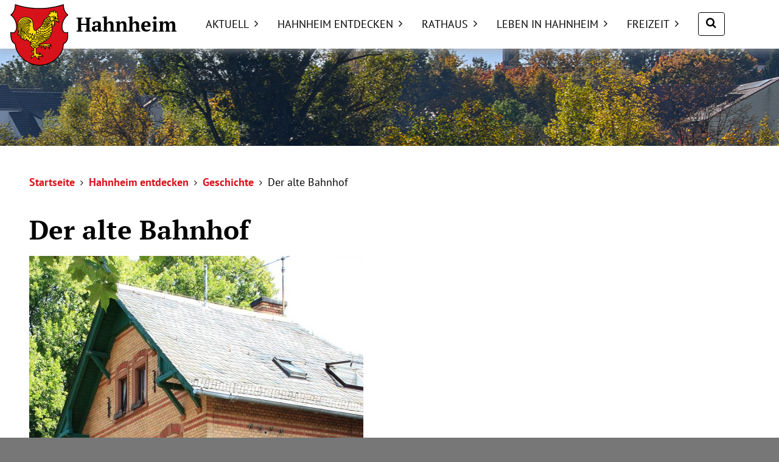

--- FILE ---
content_type: text/html; charset=UTF-8
request_url: http://hahnheim.de/hahnheim-entdecken/geschichte/der-alte-bahnhof/
body_size: 5127
content:

<!DOCTYPE HTML>
<html lang="de">
  <head>
    <meta charset="UTF-8">
    <meta name="viewport" content="width=device-width">
    <title>  Der alte Bahnhof</title>    <meta name="title" content="  Der alte Bahnhof">    <meta name="description" content="Baujahr 1896 Ehemaliger Bahnhof Selzen-Hahnheim; spätgründerzeitlicher Klinker-Typenbau, 1896,Entwurf der „Großherzoglichen Baubehörde für Nebenbahnen in Rheinhessen“ Quelle: Rudolf Stricker &#8211; Eigenes Werk, Attribution, https://commons.wikimedia.org/w/index.php?curid=10888947">    <meta content="IE=edge" http-equiv="X-UA-Compatible">
    <meta property="og:url" content="http://hahnheim.de/hahnheim-entdecken/geschichte/der-alte-bahnhof/">
    <meta property="og:type" content="website">
    <meta property="og:title" content="Der alte Bahnhof  |  ">
    <link rel="icon" href="/wp-content/themes/vektorpunkt/hahnheim/favicon.ico" sizes="any">
		<link rel="icon" href="/wp-content/themes/vektorpunkt/hahnheim/hahnheim-logo.svg" type="image/svg+xml">
    <link rel="apple-touch-icon" sizes="180x180" href="https://hahnheim.de/wp-content/uploads/2022/12/apple-touch-icon.png">    <meta name="geo.region" content="DE-RP" />    <meta name="geo.placename" content="Hahnheim" />    <meta name="geo.position" content="49.861141;8.235125" />    <meta name="geo.icbw" content="49.861141, 8.235125" />    <link rel="stylesheet" href="http://hahnheim.de/wp-content/themes/vektorpunkt/style.css" type="text/css" media="all">
    <script src="http://hahnheim.de/wp-content/themes/vektorpunkt/assets/js/jquery.js"></script>
    <script src="http://hahnheim.de/wp-content/themes/vektorpunkt/assets/js/jquery.vp.js"></script>
        <meta name='robots' content='max-image-preview:large' />
	<style>img:is([sizes="auto" i], [sizes^="auto," i]) { contain-intrinsic-size: 3000px 1500px }</style>
	<link rel='stylesheet' id='tablepress-default-css' href='http://hahnheim.de/wp-content/plugins/tablepress/css/default.min.css' type='text/css' media='all' />
<link rel="canonical" href="https://hahnheim.de/hahnheim-entdecken/geschichte/der-alte-bahnhof/" />
      <style type="text/css">
        /* vektorpunkt. Header Bilder */
        @media screen and (max-width:767px) and (orientation: portrait) {#vp-header-image {background-image:url(https://hahnheim.de/wp-content/uploads/2025/10/HH1025414x736.jpg);}}
        @media screen and (max-width:767px) and (orientation: landscape) {#vp-header-image {background-image:url(https://hahnheim.de/wp-content/uploads/2025/10/HH1025736x414.jpg);}}
        @media screen and (min-width:768px) and (max-width:1023px) and (orientation: portrait) {#vp-header-image {background-image: url(https://hahnheim.de/wp-content/uploads/2025/10/HH1025414x736.jpg);}}
        @media screen and (min-width:768px) and (max-width:1023px) and (orientation: landscape) {#vp-header-image {background-image: url(https://hahnheim.de/wp-content/uploads/2025/10/HH10251920x1016-1.jpg);}}
        @media screen and (min-width:1024px) and (max-width:1599px) {#vp-header-image {background-image: url(https://hahnheim.de/wp-content/uploads/2025/10/HH10251920x1016-1.jpg);}}
        @media screen and (min-width:1600px) {#vp-header-image {background-image: url(https://hahnheim.de/wp-content/uploads/2025/10/HH10251920x1016-1.jpg);}}
      </style>
       </head>
  <body class="wp-singular page-template-default page page-id-540 page-child parent-pageid-78 wp-theme-vektorpunkt">
    <div id="vp-loader" class="loading"></div>
      <section  id="vp-navigation">
    <div id="vp-navigation-inner">
      <div class="ia" id="vp-hamburger">
        <span></span>
        <span></span>
        <span></span>
        <span></span>
      </div>
      <div id="vp-hh-main-nav">
        <a href="https://hahnheim.de"><img src="http://hahnheim.de/wp-content/themes/vektorpunkt/hahnheim/hahnheim-logo.svg"></a>
        <h1><a href="https://hahnheim.de">Hahnheim</a></h1>
        <nav id="vp-navigation">
          <ul id="vp-site-navigation" class="menu"><li id="menu-item-629" class="menu-item menu-item-type-post_type menu-item-object-page menu-item-has-children menu-item-629"><a href="https://hahnheim.de/aktuell/">Aktuell</a>
<ul class="sub-menu">
	<li id="menu-item-656" class="menu-item menu-item-type-post_type menu-item-object-page menu-item-656"><a href="https://hahnheim.de/aktuell/vermietung-gemeindehalle/">Gemeindehalle</a></li>
	<li id="menu-item-662" class="menu-item menu-item-type-post_type menu-item-object-page menu-item-662"><a href="https://hahnheim.de/aktuell/nachrichten/">Nachrichten</a></li>
	<li id="menu-item-630" class="menu-item menu-item-type-post_type menu-item-object-page menu-item-630"><a href="https://hahnheim.de/aktuell/terminkalender/">Termine der Verwaltung</a></li>
	<li id="menu-item-661" class="menu-item menu-item-type-post_type menu-item-object-page menu-item-661"><a href="https://hahnheim.de/aktuell/veranstaltungen/">Veranstaltungen &#038; Termine</a></li>
</ul>
</li>
<li id="menu-item-631" class="menu-item menu-item-type-post_type menu-item-object-page current-page-ancestor current-menu-ancestor current_page_ancestor menu-item-has-children menu-item-631"><a href="https://hahnheim.de/hahnheim-entdecken/">Hahnheim entdecken</a>
<ul class="sub-menu">
	<li id="menu-item-632" class="menu-item menu-item-type-post_type menu-item-object-page current-page-ancestor current-menu-ancestor current-menu-parent current-page-parent current_page_parent current_page_ancestor menu-item-has-children menu-item-632"><a href="https://hahnheim.de/hahnheim-entdecken/geschichte/">Geschichte</a>
	<ul class="sub-menu">
		<li id="menu-item-657" class="menu-item menu-item-type-post_type menu-item-object-page menu-item-657"><a href="https://hahnheim.de/hahnheim-entdecken/geschichte/das-schloss/">Das Schloss</a></li>
		<li id="menu-item-658" class="menu-item menu-item-type-post_type menu-item-object-page menu-item-658"><a href="https://hahnheim.de/hahnheim-entdecken/geschichte/der-angelbaum/">Der Angelbaum</a></li>
		<li id="menu-item-667" class="menu-item menu-item-type-post_type menu-item-object-page current-menu-item page_item page-item-540 current_page_item menu-item-667"><a href="https://hahnheim.de/hahnheim-entdecken/geschichte/der-alte-bahnhof/" aria-current="page">Der alte Bahnhof</a></li>
		<li id="menu-item-668" class="menu-item menu-item-type-post_type menu-item-object-page menu-item-668"><a href="https://hahnheim.de/hahnheim-entdecken/geschichte/wasserbehaelter/">Wasserbehälter</a></li>
		<li id="menu-item-659" class="menu-item menu-item-type-post_type menu-item-object-page menu-item-659"><a href="https://hahnheim.de/hahnheim-entdecken/geschichte/kirchen/">Evangelische Kirche</a></li>
		<li id="menu-item-722" class="menu-item menu-item-type-post_type menu-item-object-page menu-item-722"><a href="https://hahnheim.de/hahnheim-entdecken/geschichte/katholische-kirche/">Katholische Kirche</a></li>
		<li id="menu-item-660" class="menu-item menu-item-type-post_type menu-item-object-page menu-item-660"><a href="https://hahnheim.de/hahnheim-entdecken/geschichte/synagoge/">Synagoge</a></li>
		<li id="menu-item-669" class="menu-item menu-item-type-post_type menu-item-object-page menu-item-669"><a href="https://hahnheim.de/hahnheim-entdecken/geschichte/juedischer-friedhof/">Jüdischer Friedhof</a></li>
	</ul>
</li>
	<li id="menu-item-633" class="menu-item menu-item-type-post_type menu-item-object-page menu-item-has-children menu-item-633"><a href="https://hahnheim.de/hahnheim-entdecken/landschaft/">Landschaft</a>
	<ul class="sub-menu">
		<li id="menu-item-676" class="menu-item menu-item-type-post_type menu-item-object-page menu-item-676"><a href="https://hahnheim.de/hahnheim-entdecken/landschaft/hahnheimer-knopf/">Hahnheimer Knopf</a></li>
		<li id="menu-item-675" class="menu-item menu-item-type-post_type menu-item-object-page menu-item-675"><a href="https://hahnheim.de/hahnheim-entdecken/landschaft/hahnheimer-bruch/">Hahnheimer Bruch</a></li>
		<li id="menu-item-677" class="menu-item menu-item-type-post_type menu-item-object-page menu-item-677"><a href="https://hahnheim.de/hahnheim-entdecken/landschaft/vianatura/">ViaNatura</a></li>
	</ul>
</li>
	<li id="menu-item-634" class="menu-item menu-item-type-post_type menu-item-object-page menu-item-has-children menu-item-634"><a href="https://hahnheim.de/hahnheim-entdecken/partnerschaft-varalja/">Partnerschaft Váralja</a>
	<ul class="sub-menu">
		<li id="menu-item-670" class="menu-item menu-item-type-post_type menu-item-object-page menu-item-670"><a href="https://hahnheim.de/hahnheim-entdecken/partnerschaft-varalja/archiv/">Archiv</a></li>
	</ul>
</li>
</ul>
</li>
<li id="menu-item-638" class="menu-item menu-item-type-post_type menu-item-object-page menu-item-has-children menu-item-638"><a href="https://hahnheim.de/rathaus/">Rathaus</a>
<ul class="sub-menu">
	<li id="menu-item-639" class="menu-item menu-item-type-post_type menu-item-object-page menu-item-has-children menu-item-639"><a href="https://hahnheim.de/rathaus/der-buergermeister/">Der Bürgermeister</a>
	<ul class="sub-menu">
		<li id="menu-item-650" class="menu-item menu-item-type-post_type menu-item-object-page menu-item-650"><a href="https://hahnheim.de/rathaus/der-buergermeister/amtliche-bekanntmachungen/">Amtliche Bekanntmachungen</a></li>
	</ul>
</li>
	<li id="menu-item-640" class="menu-item menu-item-type-post_type menu-item-object-page menu-item-has-children menu-item-640"><a href="https://hahnheim.de/rathaus/die-verwaltung/">Die Verwaltung</a>
	<ul class="sub-menu">
		<li id="menu-item-649" class="menu-item menu-item-type-post_type menu-item-object-page menu-item-649"><a href="https://hahnheim.de/rathaus/die-verwaltung/projekte/">Gemeinderatsmitglieder</a></li>
		<li id="menu-item-648" class="menu-item menu-item-type-post_type menu-item-object-page menu-item-648"><a href="https://hahnheim.de/rathaus/die-verwaltung/die-ausschuesse/">Ausschüsse</a></li>
		<li id="menu-item-652" class="menu-item menu-item-type-post_type menu-item-object-page menu-item-652"><a href="https://hahnheim.de/rathaus/die-verwaltung/satzung/">Satzung</a></li>
	</ul>
</li>
	<li id="menu-item-643" class="menu-item menu-item-type-post_type menu-item-object-page menu-item-has-children menu-item-643"><a href="https://hahnheim.de/rathaus/service/">Service</a>
	<ul class="sub-menu">
		<li id="menu-item-654" class="menu-item menu-item-type-post_type menu-item-object-page menu-item-654"><a href="https://hahnheim.de/rathaus/service/formulare/">Bodenrichtwerte</a></li>
		<li id="menu-item-653" class="menu-item menu-item-type-post_type menu-item-object-page menu-item-653"><a href="https://hahnheim.de/rathaus/service/daten-und-statistiken/">Statistik</a></li>
		<li id="menu-item-655" class="menu-item menu-item-type-post_type menu-item-object-page menu-item-655"><a href="https://hahnheim.de/rathaus/service/muellabfuhr/">Wichtige Telefonnummern</a></li>
	</ul>
</li>
</ul>
</li>
<li id="menu-item-635" class="menu-item menu-item-type-post_type menu-item-object-page menu-item-has-children menu-item-635"><a href="https://hahnheim.de/leben-in-hahnheim/">Leben in Hahnheim</a>
<ul class="sub-menu">
	<li id="menu-item-644" class="menu-item menu-item-type-post_type menu-item-object-page menu-item-644"><a href="https://hahnheim.de/leben-in-hahnheim/aerzte-und-pflegedienste/">Ärzte</a></li>
	<li id="menu-item-679" class="menu-item menu-item-type-post_type menu-item-object-page menu-item-679"><a href="https://hahnheim.de/leben-in-hahnheim/apotheken/">Apotheken</a></li>
	<li id="menu-item-646" class="menu-item menu-item-type-post_type menu-item-object-page menu-item-646"><a href="https://hahnheim.de/leben-in-hahnheim/gastronomie/">Gastronomie</a></li>
	<li id="menu-item-645" class="menu-item menu-item-type-post_type menu-item-object-page menu-item-645"><a href="https://hahnheim.de/leben-in-hahnheim/gewerbe-und-dienstleister/">Gewerbe und Dienstleister</a></li>
	<li id="menu-item-680" class="menu-item menu-item-type-post_type menu-item-object-page menu-item-680"><a href="https://hahnheim.de/leben-in-hahnheim/heilpraktiker/">Gesundheit</a></li>
	<li id="menu-item-636" class="menu-item menu-item-type-post_type menu-item-object-page menu-item-636"><a href="https://hahnheim.de/leben-in-hahnheim/kindergaerten/">Kindertagesstätten (KiTa)</a></li>
	<li id="menu-item-678" class="menu-item menu-item-type-post_type menu-item-object-page menu-item-678"><a href="https://hahnheim.de/leben-in-hahnheim/pflegedienste/">Pflegedienste</a></li>
	<li id="menu-item-637" class="menu-item menu-item-type-post_type menu-item-object-page menu-item-637"><a href="https://hahnheim.de/leben-in-hahnheim/schule/">Schule</a></li>
	<li id="menu-item-647" class="menu-item menu-item-type-post_type menu-item-object-page menu-item-647"><a href="https://hahnheim.de/leben-in-hahnheim/spielplaetze/">Spielplätze</a></li>
</ul>
</li>
<li id="menu-item-663" class="menu-item menu-item-type-post_type menu-item-object-page menu-item-has-children menu-item-663"><a href="https://hahnheim.de/freizeit/">Freizeit</a>
<ul class="sub-menu">
	<li id="menu-item-664" class="menu-item menu-item-type-post_type menu-item-object-page menu-item-664"><a href="https://hahnheim.de/freizeit/links/">Links</a></li>
	<li id="menu-item-665" class="menu-item menu-item-type-post_type menu-item-object-page menu-item-665"><a href="https://hahnheim.de/freizeit/rad-und-wanderwege/">Rad- und Wanderwege</a></li>
	<li id="menu-item-666" class="menu-item menu-item-type-post_type menu-item-object-page menu-item-666"><a href="https://hahnheim.de/freizeit/vereine/">Vereine</a></li>
</ul>
</li>
</ul>        </nav>
        <div id="vp-search-wrapper">
          <form action="https://hahnheim.de" class="search-form" method="get" role="search">
            <label>
              <span class="icon-vp-search"></span>
              <span class="screen-reader-text">Suche nach:</span>
      				<input title="Suche nach:" name="s" value="" placeholder="Suche&nbsp;…" class="search-field" type="search">
      			</label>
      			<input value="Suche" class="search-submit" type="submit">
      		</form>
        </div>
      </div>
    </div>
  </section>
  <section id="vp-navigation-mobile">
    <nav id="vp-navigation-mobile">
      <ul id="vp-site-navigation" class="menu"><li class="menu-item menu-item-type-post_type menu-item-object-page menu-item-has-children menu-item-629"><a href="https://hahnheim.de/aktuell/">Aktuell</a>
<ul class="sub-menu">
	<li class="menu-item menu-item-type-post_type menu-item-object-page menu-item-656"><a href="https://hahnheim.de/aktuell/vermietung-gemeindehalle/">Gemeindehalle</a></li>
	<li class="menu-item menu-item-type-post_type menu-item-object-page menu-item-662"><a href="https://hahnheim.de/aktuell/nachrichten/">Nachrichten</a></li>
	<li class="menu-item menu-item-type-post_type menu-item-object-page menu-item-630"><a href="https://hahnheim.de/aktuell/terminkalender/">Termine der Verwaltung</a></li>
	<li class="menu-item menu-item-type-post_type menu-item-object-page menu-item-661"><a href="https://hahnheim.de/aktuell/veranstaltungen/">Veranstaltungen &#038; Termine</a></li>
</ul>
</li>
<li class="menu-item menu-item-type-post_type menu-item-object-page current-page-ancestor current-menu-ancestor current_page_ancestor menu-item-has-children menu-item-631"><a href="https://hahnheim.de/hahnheim-entdecken/">Hahnheim entdecken</a>
<ul class="sub-menu">
	<li class="menu-item menu-item-type-post_type menu-item-object-page current-page-ancestor current-menu-ancestor current-menu-parent current-page-parent current_page_parent current_page_ancestor menu-item-has-children menu-item-632"><a href="https://hahnheim.de/hahnheim-entdecken/geschichte/">Geschichte</a>
	<ul class="sub-menu">
		<li class="menu-item menu-item-type-post_type menu-item-object-page menu-item-657"><a href="https://hahnheim.de/hahnheim-entdecken/geschichte/das-schloss/">Das Schloss</a></li>
		<li class="menu-item menu-item-type-post_type menu-item-object-page menu-item-658"><a href="https://hahnheim.de/hahnheim-entdecken/geschichte/der-angelbaum/">Der Angelbaum</a></li>
		<li class="menu-item menu-item-type-post_type menu-item-object-page current-menu-item page_item page-item-540 current_page_item menu-item-667"><a href="https://hahnheim.de/hahnheim-entdecken/geschichte/der-alte-bahnhof/" aria-current="page">Der alte Bahnhof</a></li>
		<li class="menu-item menu-item-type-post_type menu-item-object-page menu-item-668"><a href="https://hahnheim.de/hahnheim-entdecken/geschichte/wasserbehaelter/">Wasserbehälter</a></li>
		<li class="menu-item menu-item-type-post_type menu-item-object-page menu-item-659"><a href="https://hahnheim.de/hahnheim-entdecken/geschichte/kirchen/">Evangelische Kirche</a></li>
		<li class="menu-item menu-item-type-post_type menu-item-object-page menu-item-722"><a href="https://hahnheim.de/hahnheim-entdecken/geschichte/katholische-kirche/">Katholische Kirche</a></li>
		<li class="menu-item menu-item-type-post_type menu-item-object-page menu-item-660"><a href="https://hahnheim.de/hahnheim-entdecken/geschichte/synagoge/">Synagoge</a></li>
		<li class="menu-item menu-item-type-post_type menu-item-object-page menu-item-669"><a href="https://hahnheim.de/hahnheim-entdecken/geschichte/juedischer-friedhof/">Jüdischer Friedhof</a></li>
	</ul>
</li>
	<li class="menu-item menu-item-type-post_type menu-item-object-page menu-item-has-children menu-item-633"><a href="https://hahnheim.de/hahnheim-entdecken/landschaft/">Landschaft</a>
	<ul class="sub-menu">
		<li class="menu-item menu-item-type-post_type menu-item-object-page menu-item-676"><a href="https://hahnheim.de/hahnheim-entdecken/landschaft/hahnheimer-knopf/">Hahnheimer Knopf</a></li>
		<li class="menu-item menu-item-type-post_type menu-item-object-page menu-item-675"><a href="https://hahnheim.de/hahnheim-entdecken/landschaft/hahnheimer-bruch/">Hahnheimer Bruch</a></li>
		<li class="menu-item menu-item-type-post_type menu-item-object-page menu-item-677"><a href="https://hahnheim.de/hahnheim-entdecken/landschaft/vianatura/">ViaNatura</a></li>
	</ul>
</li>
	<li class="menu-item menu-item-type-post_type menu-item-object-page menu-item-has-children menu-item-634"><a href="https://hahnheim.de/hahnheim-entdecken/partnerschaft-varalja/">Partnerschaft Váralja</a>
	<ul class="sub-menu">
		<li class="menu-item menu-item-type-post_type menu-item-object-page menu-item-670"><a href="https://hahnheim.de/hahnheim-entdecken/partnerschaft-varalja/archiv/">Archiv</a></li>
	</ul>
</li>
</ul>
</li>
<li class="menu-item menu-item-type-post_type menu-item-object-page menu-item-has-children menu-item-638"><a href="https://hahnheim.de/rathaus/">Rathaus</a>
<ul class="sub-menu">
	<li class="menu-item menu-item-type-post_type menu-item-object-page menu-item-has-children menu-item-639"><a href="https://hahnheim.de/rathaus/der-buergermeister/">Der Bürgermeister</a>
	<ul class="sub-menu">
		<li class="menu-item menu-item-type-post_type menu-item-object-page menu-item-650"><a href="https://hahnheim.de/rathaus/der-buergermeister/amtliche-bekanntmachungen/">Amtliche Bekanntmachungen</a></li>
	</ul>
</li>
	<li class="menu-item menu-item-type-post_type menu-item-object-page menu-item-has-children menu-item-640"><a href="https://hahnheim.de/rathaus/die-verwaltung/">Die Verwaltung</a>
	<ul class="sub-menu">
		<li class="menu-item menu-item-type-post_type menu-item-object-page menu-item-649"><a href="https://hahnheim.de/rathaus/die-verwaltung/projekte/">Gemeinderatsmitglieder</a></li>
		<li class="menu-item menu-item-type-post_type menu-item-object-page menu-item-648"><a href="https://hahnheim.de/rathaus/die-verwaltung/die-ausschuesse/">Ausschüsse</a></li>
		<li class="menu-item menu-item-type-post_type menu-item-object-page menu-item-652"><a href="https://hahnheim.de/rathaus/die-verwaltung/satzung/">Satzung</a></li>
	</ul>
</li>
	<li class="menu-item menu-item-type-post_type menu-item-object-page menu-item-has-children menu-item-643"><a href="https://hahnheim.de/rathaus/service/">Service</a>
	<ul class="sub-menu">
		<li class="menu-item menu-item-type-post_type menu-item-object-page menu-item-654"><a href="https://hahnheim.de/rathaus/service/formulare/">Bodenrichtwerte</a></li>
		<li class="menu-item menu-item-type-post_type menu-item-object-page menu-item-653"><a href="https://hahnheim.de/rathaus/service/daten-und-statistiken/">Statistik</a></li>
		<li class="menu-item menu-item-type-post_type menu-item-object-page menu-item-655"><a href="https://hahnheim.de/rathaus/service/muellabfuhr/">Wichtige Telefonnummern</a></li>
	</ul>
</li>
</ul>
</li>
<li class="menu-item menu-item-type-post_type menu-item-object-page menu-item-has-children menu-item-635"><a href="https://hahnheim.de/leben-in-hahnheim/">Leben in Hahnheim</a>
<ul class="sub-menu">
	<li class="menu-item menu-item-type-post_type menu-item-object-page menu-item-644"><a href="https://hahnheim.de/leben-in-hahnheim/aerzte-und-pflegedienste/">Ärzte</a></li>
	<li class="menu-item menu-item-type-post_type menu-item-object-page menu-item-679"><a href="https://hahnheim.de/leben-in-hahnheim/apotheken/">Apotheken</a></li>
	<li class="menu-item menu-item-type-post_type menu-item-object-page menu-item-646"><a href="https://hahnheim.de/leben-in-hahnheim/gastronomie/">Gastronomie</a></li>
	<li class="menu-item menu-item-type-post_type menu-item-object-page menu-item-645"><a href="https://hahnheim.de/leben-in-hahnheim/gewerbe-und-dienstleister/">Gewerbe und Dienstleister</a></li>
	<li class="menu-item menu-item-type-post_type menu-item-object-page menu-item-680"><a href="https://hahnheim.de/leben-in-hahnheim/heilpraktiker/">Gesundheit</a></li>
	<li class="menu-item menu-item-type-post_type menu-item-object-page menu-item-636"><a href="https://hahnheim.de/leben-in-hahnheim/kindergaerten/">Kindertagesstätten (KiTa)</a></li>
	<li class="menu-item menu-item-type-post_type menu-item-object-page menu-item-678"><a href="https://hahnheim.de/leben-in-hahnheim/pflegedienste/">Pflegedienste</a></li>
	<li class="menu-item menu-item-type-post_type menu-item-object-page menu-item-637"><a href="https://hahnheim.de/leben-in-hahnheim/schule/">Schule</a></li>
	<li class="menu-item menu-item-type-post_type menu-item-object-page menu-item-647"><a href="https://hahnheim.de/leben-in-hahnheim/spielplaetze/">Spielplätze</a></li>
</ul>
</li>
<li class="menu-item menu-item-type-post_type menu-item-object-page menu-item-has-children menu-item-663"><a href="https://hahnheim.de/freizeit/">Freizeit</a>
<ul class="sub-menu">
	<li class="menu-item menu-item-type-post_type menu-item-object-page menu-item-664"><a href="https://hahnheim.de/freizeit/links/">Links</a></li>
	<li class="menu-item menu-item-type-post_type menu-item-object-page menu-item-665"><a href="https://hahnheim.de/freizeit/rad-und-wanderwege/">Rad- und Wanderwege</a></li>
	<li class="menu-item menu-item-type-post_type menu-item-object-page menu-item-666"><a href="https://hahnheim.de/freizeit/vereine/">Vereine</a></li>
</ul>
</li>
</ul>    </nav>
  </section>
  <section id="vp-header-page" class="vp-container">
    <header id="vp-header">
      <div id="vp-header-image" class="page"></div>
    </header>
  </section>
  

  
    <section id="vp-post" class="vp-page">    
  	       <div class="vp-post-container vp-inner-container">
      <nav class="vp-breadcrumb" itemprop="breadcrumb"><a href="https://hahnheim.de">Startseite</a> <span class="icon-vp-angle-right"></span> <a href="https://hahnheim.de/hahnheim-entdecken/">Hahnheim entdecken</a> <span class="icon-vp-angle-right"></span> <a href="https://hahnheim.de/hahnheim-entdecken/geschichte/">Geschichte</a> <span class="icon-vp-angle-right"></span> <span class="vp-current-page">Der alte Bahnhof</span></nav>      <ul class="vp-sub-bread"> 
            </ul>
          	<article id="post-540" class="vp-post">
        <h2>Der alte Bahnhof</h2>
    		<p><img fetchpriority="high" decoding="async" class="vp-lightbox alignnone wp-image-757 size-medium" src="https://hahnheim.de/wp-content/uploads/2022/12/Hahnheim_alter_Bahnhof-549x810.jpg" alt="" width="549" height="810" srcset="https://hahnheim.de/wp-content/uploads/2022/12/Hahnheim_alter_Bahnhof-549x810.jpg 549w, https://hahnheim.de/wp-content/uploads/2022/12/Hahnheim_alter_Bahnhof-733x1080.jpg 733w, https://hahnheim.de/wp-content/uploads/2022/12/Hahnheim_alter_Bahnhof-521x768.jpg 521w, https://hahnheim.de/wp-content/uploads/2022/12/Hahnheim_alter_Bahnhof.jpg 1080w" sizes="(max-width: 549px) 100vw, 549px" /></p>
<p>Baujahr 1896</p>
<p>Ehemaliger Bahnhof Selzen-Hahnheim; spätgründerzeitlicher Klinker-Typenbau, 1896,Entwurf der „Großherzoglichen Baubehörde für Nebenbahnen in Rheinhessen“</p>
<p>Quelle: Rudolf Stricker &#8211; Eigenes Werk, Attribution,</p>
<p><a href="https://commons.wikimedia.org/w/index.php?curid=10888947" target="_blank" rel="noopener">https://commons.wikimedia.org/w/index.php?curid=10888947</a></p>
    	</article>
    	      </div>
  	    </section>
      <footer id="vp-footer">
      <div id="vp-footer-contact">
        <div class="vp-inner-container vp-flex">
          <div id="vp-footer-data" class="vp-footer-column">
            <ul>
              <li>Ortsgemeinde Hahnheim</li>
              <li>&nbsp;</li>
              <li>Obere Hauptstraße 3</li>
              <li class="break">55278 Hahnheim</li>
              <li>&nbsp;</li>
              <li class="contact">Telefon: +49 (0)6737 247</li>
                            <li class="contact">Fax: +49 (0)6737 712 2997</li>
                            <li class="contact">E-Mail: <a href="mailto:rathaus@hahnheim.de">rathaus@hahnheim.de</a></li>
            </ul>
          </div>
          <div id="vp-footer-sprechzeiten" class="vp-footer-column">
            <ul>
              <li>Bürgermeister Sprechzeiten</li>
              <li>Mittwoch 9:00 - 12:00 Uhr und</li>
              <li>14:00 - 16:00 Uhr</li>
				<li>Donnerstag 9:00 - 12:00 Uhr und</li>
              <li>15:00 - 19:00 Uhr</li>
            </ul>
            <p>Kurzfristige Änderungen der Sprechzeiten sind möglich, und werden unter Aktuelles, in der Presse und per Aushang am Rathaus veröffentlicht.</p>
          </div>
          <div id="vp-footer-meta-links" class="vp-footer-column">
            <ul id="vp-footer-navigation" class="menu"><li id="menu-item-641" class="menu-item menu-item-type-post_type menu-item-object-page menu-item-641"><a href="https://hahnheim.de/impressum/">Impressum</a></li>
<li id="menu-item-642" class="menu-item menu-item-type-post_type menu-item-object-page menu-item-642"><a href="https://hahnheim.de/datenschutzerklaerung-2/">Datenschutzerklärung</a></li>
</ul>          </div>
          <div id="vp-footer-social-links" class="vp-footer-column">
             
          </div>
        </div>
      </div>
      <div id="vp-footer-meta">
        <div class="vp-inner-container">&copy;2025 Ortsgemeinde Hahnheim</div>
      </div>
    </footer> 
    <section id="vp-lightbox" class="hidden"></section>
  	<script type="speculationrules">
{"prefetch":[{"source":"document","where":{"and":[{"href_matches":"\/*"},{"not":{"href_matches":["\/wp-*.php","\/wp-admin\/*","\/wp-content\/uploads\/*","\/wp-content\/*","\/wp-content\/plugins\/*","\/wp-content\/themes\/vektorpunkt\/*","\/*\\?(.+)"]}},{"not":{"selector_matches":"a[rel~=\"nofollow\"]"}},{"not":{"selector_matches":".no-prefetch, .no-prefetch a"}}]},"eagerness":"conservative"}]}
</script>
    <script type="text/javascript">$(window).on("load", function(){$.page_ready();});</script>
    <script type="text/javascript">jQuery(document).ready(function(){$.init_vektorpunkt();});</script> 
  </body>
</html>


--- FILE ---
content_type: text/css
request_url: http://hahnheim.de/wp-content/themes/vektorpunkt/style.css
body_size: 31170
content:
/*!
  Theme Name:   vp_hahnheim
  Author:       vektorpunkt.
  Author URI:   https://www.vektorpunkt.de/
  Description:  Vektorpunkt Hahnheim-Theme
  Version:      1.0.0
  Text Domain:  vp_hahnheim
  Date:         04.06.2022
*/

/* -----------------------------------------------------------------------------
 * Reset
 * ---------------------------------------------------------------------------*/ 
* {margin:0; padding:0;-webkit-box-sizing:border-box;-moz-box-sizing:border-box;box-sizing:border-box;}
article, aside, details, figcaption, figure, footer, header, nav, section, summary {display:block;}
audio, canvas, video {display:inline-block;}
audio:not([controls]) {display:none; height:0;}
small {font-size:smaller;}
pre {font-family:monospace;font-size:14px;margin:20px 0;overflow:auto;white-space:pre;white-space:pre-wrap;word-wrap:break-word;}
html {font-size:100%;-webkit-text-size-adjust: 100%;-ms-text-size-adjust: 100%;-webkit-font-smoothing:antialiased;-moz-osx-font-smoothing:grayscale;}
img {-ms-interpolation-mode:bicubic;border:0;vertical-align:middle;width:100%;max-width:100%;height:auto;display:block;}
svg:not(:root) {overflow:hidden;}
blockquote, q {-webkit-hyphens:none;-moz-hyphens:none;-ms-hyphens:none;hyphens:none;quotes:none;}
textarea {overflow:auto;vertical-align:top;}
table {border-collapse:collapse;border-spacing:0;width:100%;}
sub,sup {font-size:75%;line-height:0;position:relative;vertical-align:baseline;}
sup {top:-0.5em;}
sub {bottom:-0.25em;}
ul,ol {list-style:none;list-style-image:none;}
button, html input[type="button"], input[type="reset"], input[type="submit"] {-webkit-appearance:button;cursor:pointer;}
button[disabled],input[disabled] {cursor:default;}
button::-moz-focus-inner,input::-moz-focus-inner {border:0;}
input[type="search"]::-webkit-search-decoration {-webkit-appearance:none;}
*::-moz-focus-inner {border:0 none;}
:active, *:focus {outline:medium none;}
iframe {border:0;border:none;margin:0;overflow:hidden;}
fieldset {border:none;border:0;}
input {-webkit-appearance:none;border-radius:0;}


/* -----------------------------------------------------------------------------
 * Font
 * ---------------------------------------------------------------------------*/ 
@font-face {font-family:"PTSans";font-style:normal;src:url("assets/font/PTSans-Regular.woff2") format("woff2"),url("assets/font/PTSans-Regular.woff") format("woff"),url("assets/font/PTSans-Regular.ttf") format("ttf"),url("assets/font/PTSans-Regular.eot") format("eot");}
@font-face {font-family:"PTSansBold";font-style:normal;src:url("assets/font/PTSans-Bold.woff2") format("woff2"),url("assets/font/PTSans-Bold.woff") format("woff"),url("assets/font/PTSans-Bold.ttf") format("ttf"),url("assets/font/PTSans-Bold.eot") format("eot");}
@font-face {font-family:"PTSerif";font-style:normal;src:url("assets/font/PTSerif-Bold.woff2") format("woff2"),url("assets/font/PTSerif-Bold.woff") format("woff"),url("assets/font/PTSerif-Bold.ttf") format("ttf"),url("assets/font/PTSerif-Bold.eot") format("eot");}
@font-face {font-family:"icomoon";src:url("assets/font/icomoon.eot?-k3tppi");src:url("assets/font/icomoon.eot?#iefix-k3tppi") format("embedded-opentype"),url("assets/font/icomoon.ttf?-k3tppi") format("truetype"),url("assets/font/icomoon.woff?-k3tppi") format("woff"),url("assets/font/icomoon.svg?-k3tppi#icomoon") format("svg");font-weight: normal;font-style: normal;}


/* -----------------------------------------------------------------------------
 * Icons
 * ---------------------------------------------------------------------------*/ 
[class^="icon-"],[class*=" icon-"]{font-family:"icomoon";speak:none;font-style:normal;font-weight:normal;font-variant:normal;text-transform:none;line-height:1;padding: 0px 4px 0px 0px;}
.icon-vp-user:before{content:"\e971";}
.icon-vp-search:before{content:"\f002";}
.icon-vp-envelope:before{content:"\f003";}
.icon-vp-home:before{content:"\f015";}
.icon-vp-clock:before{content:"\f017";}
.icon-vp-tags:before{content:"\f02c";}
.icon-vp-print:before{content:"\f02f";}
.icon-vp-pencil:before{content:"\f040";}
.icon-vp-chevron-left:before{content:"\f053";}
.icon-vp-chevron-right:before{content:"\f054";}
.icon-vp-calendar:before{content:"\f073";}
.icon-vp-folder:before{content:"\f07c";}
.icon-vp-comments:before{content:"\f086";}
.icon-vp-pin:before{content:"\f08d";}
.icon-vp-twitter:before{content:"\f099";}
.icon-vp-facebook:before{content:"\f09a";}
.icon-vp-users:before{content:"\f0c0";}
.icon-vp-double-left:before{content:"\f100";}
.icon-vp-double-right:before{content:"\f101";}
.icon-vp-double-up:before{content:"\f102";}
.icon-vp-double-down:before{content:"\f103";}
.icon-vp-angle-left:before{content:"\f104";}
.icon-vp-angle-right:before{content:"\f105";}
.icon-vp-angle-up:before{content:"\f106";}
.icon-vp-angle-down:before{content:"\f107";}
.icon-vp-quote-left:before{content:"\f10d";}
.icon-vp-quote-right:before{content:"\f10e";}
.icon-vp-iframe:before{content:"\f247";}


/* -----------------------------------------------------------------------------
 * Basic Styling
 * ---------------------------------------------------------------------------*/ 
html, body {height:100%;}
*::-moz-selection {background-color:#000000;color:#FFFFFF;}
**::selection{background-color:#000000;color:#FFFFFF;}
hr {border:none;border-top:4px dotted #DDD;}
h1,h2,h3,h4,h5,h6 {font-weight:300;}
h1,h2,h3 {font-family:"PTSerif";}
h4,h5,h6 {font-family:"PTSans";}
b,strong {font-family:"PTSansBold";}
a {text-decoration:none;color:#da111b;}
a:hover {text-decoration:underline;}
textarea {resize:none;overflow:auto;vertical-align:top;}


/* -----------------------------------------------------------------------------
 * Helpers
 * ---------------------------------------------------------------------------*/ 
.ia {cursor:pointer;}
.fl, .fr {display:inline-block;}
.fl {float:left;}
.fr {float:right;}
.cl {clear:both;}
.clearfix::after {content:"";clear:both;display:table;}
.vp-flex {display:flex;flex-wrap:wrap;}
.hidden {display:none;}


/* -----------------------------------------------------------------------------
 * IMG
 * ---------------------------------------------------------------------------*/ 
img.aligncenter {margin:0 auto;}
img.alignright {float:right;padding-left:32px;width:auto;}
img.alignleft {float:left;padding-right:32px;width:auto;}


/* -----------------------------------------------------------------------------
 * Container
 * ---------------------------------------------------------------------------*/ 
.vp-container {margin:0 auto;position:relative;width:100%;}
.vp-inner-container {max-width:1420px;margin:0 auto;padding:0 32px;}
.vp-navigation-inner-container {max-width:1420px;margin:0 auto;}


/* -----------------------------------------------------------------------------
 * Body
 * ---------------------------------------------------------------------------*/ 
body {background-color:#777777;color:#000000;font-family:"PTSans";font-size:18px;margin:0 auto;max-width:1920px;overflow-x:hidden;overflow-y:scroll;}


/* -----------------------------------------------------------------------------
 * Loading
 * ---------------------------------------------------------------------------*/ 
#vp-loader {display:block;opacity:0;background:#FFFFFF url("assets/img/vp-loader.svg") no-repeat center center;z-index:999;background-size:80px 80px;position:absolute;position:fixed;top:0;left:0;width:100%;height:100%;transition: opacity 0.6s ease;}
#vp-loader object {margin:0 auto;}
#vp-loader.loading {opacity:1;transition: opacity 0.6s ease;}
#vp-loader.inactive {display:none;}


/* -----------------------------------------------------------------------------
 * Header
 * ---------------------------------------------------------------------------*/ 
section#vp-header, section#vp-header-page {background-color:#FFFFFF;max-width:1920px;width:100%;}
#vp-header-image {width:100%;background-position:center;background-repeat:no-repeat;}
#vp-header-claim {color:#FFFFFF;position:absolute;left:0;right:0;margin-left:auto;margin-right:auto;text-align:center;text-shadow:1px 1px 0px #333333;}


/* -----------------------------------------------------------------------------
 * Navigation 
 * ---------------------------------------------------------------------------*/ 
section#vp-navigation {position:fixed;width:100%;top:0;z-index:998;background-color:#FFFFFF;max-width:1920px;box-shadow:0px 0px 15px #AAAAAA;}
#vp-navigation-inner {margin:0 auto;position:relative;width:100%;color:#000000;}
#vp-navigation-inner a {text-decoration:none;color:#000000;}
#vp-hh-main-nav {display:flex;}
#vp-hh-main-nav img {width:auto;max-width:inherit;padding:1px;}
nav#vp-navigation {position:relative;}
nav.vp-breadcrumb a {font-family:"PTSansBold";}
ul.vp-sub-bread {margin:16px 0 32px 0;} 
ul.vp-sub-bread li.page_item {list-style:none;display:inline-block;margin:0 16px 16px 0;}
ul.vp-sub-bread li.page_item a {display:block;background-color:#F3F3F3;padding:4px 16px;}
ul.vp-sub-bread li.page_item a:hover {background-color:#da111b;color:#FFFFFF;text-decoration:none;}
span.icon-vp-angle-right {padding:0 4px;font-size:14px;}


/* Hamburger Menue */
#vp-hamburger {position:absolute;top:6px;right:12px;z-index:999;width:36px;height:40px;-webkit-transform:rotate(0deg);-moz-transform:rotate(0deg);-o-transform:rotate(0deg);transform:rotate(0deg);-webkit-transition:.35s ease-in-out;-moz-transition:.35s ease-in-out;-o-transition:.35s ease-in-out;transition:.35s ease-in-out;}
#vp-hamburger span {display:block;position:absolute;height:5px;width:100%;background:#000000;opacity:1;left:0;-webkit-transform:rotate(0deg);-moz-transform:rotate(0deg);-o-transform:rotate(0deg);transform:rotate(0deg);-webkit-transition:.35s ease-in-out;-moz-transition:.35s ease-in-out;-o-transition:.35s ease-in-out;transition:.35s ease-in-out;}
#vp-hamburger span:nth-child(1) {top:8px;}
#vp-hamburger span:nth-child(2), #vp-hamburger span:nth-child(3) {top:20px;}
#vp-hamburger span:nth-child(4) {top:32px;}
#vp-hamburger.open span:nth-child(1) {top:10px;width:0%;left:50%;}
#vp-hamburger.open span:nth-child(2), #vp-hamburger.open span:nth-child(3) {top:19px;}
#vp-hamburger.open span:nth-child(2) {-webkit-transform:rotate(45deg);-moz-transform:rotate(45deg);-o-transform:rotate(45deg);transform:rotate(45deg);}
#vp-hamburger.open span:nth-child(3) {-webkit-transform:rotate(-45deg);-moz-transform:rotate(-45deg);-o-transform:rotate(-45deg);transform:rotate(-45deg);}
#vp-hamburger.open span:nth-child(4) {top:10px;width:0%;left:50%;}


/* -----------------------------------------------------------------------------
 * Post + Page
 * ---------------------------------------------------------------------------*/ 
section.vp-page {background-color:#ffffff;}


/* -----------------------------------------------------------------------------
 * Teaser
 * ---------------------------------------------------------------------------*/ 
article.vp-post-teaser {margin:16px 0 48px 0;}
.vp-post-teaser-content {position:relative;}
.vp-post-teaser-image, .vp-post-teaser-content {width:100%;}
.vp-post-teaser-content p {margin-top:16px;}
.vp-post-teaser-content h3 a {color:#000000;}
.vp-teaser-more a {padding:8px 16px;display:inline-block;color:#da111b;font-size:15px;font-family:"PTSerif";}
article.vp-post .vp-event-teaser-time {text-align:center;}
article.vp-post .vp-event-teaser-time h3 {font-family:"PTSans";}
article.vp-post .vp-event-teaser-time h2 {font-family:"PTSans";color:#da111b;}
article.vp-post .vp-event-teaser-content h5 {font-family:"PTSans";}
article.vp-post .vp-event-teaser-content h4 {font-family:"PTSans";}
figure.vp-sixteen-nine {width:100%;overflow:hidden;margin:0;padding-top:56.25%;position:relative;}
figure.vp-sixteen-nine img {position:absolute;top:50%;left:50%;width:100%;transform:translate(-50%, -50%);}
.vp-teaser-news-more {font-family:"PTSerif";}


/* -----------------------------------------------------------------------------
 * Article 
 * ---------------------------------------------------------------------------*/ 
article.vp-post *, article.vp-post-teaser * {max-width:900px;}
article.vp-post p {padding:8px 0 8px 0;}
article.vp-post p a {font-family:"PTSansBold";}

/* -----------------------------------------------------------------------------
 * Tabellen (Tablepress)
 * ---------------------------------------------------------------------------*/ 
table.tablepress {margin:32px 0;}
.tablepress tfoot th, .tablepress thead th {background-color:#da111b !important;color:#FFFFFF !important;}
.tablepress tbody td, .tablepress tfoot th {border:none !important;}
.tablepress td, .tablepress th {padding:16px !important;}


/* -----------------------------------------------------------------------------
 * Pagination 
 * ---------------------------------------------------------------------------*/ 
div.vp-pagination {margin-bottom:32px;}
ul.vp-pagination li {display:inline-block;background-color:#da111b;color:#FFFFFF;width:32px;line-height:32px;margin-right:4px;text-align:center;}
ul.vp-pagination li a {color:#FFFFFF;display:block;}
ul.vp-pagination li.current {background-color:#F3F3F3;color:#da111b;}


/* -----------------------------------------------------------------------------
 * Suche 
 * ---------------------------------------------------------------------------*/ 
.second-page-header {padding-top:64px;}
input[type="search"] {font-size:16px;border:none;padding-right:4px;}
.screen-reader-text {clip:rect(1px,1px,1px,1px);position:absolute !important;}
.search-field {background-color:transparent;border:none;cursor:pointer;height:37px;padding:0;position:relative;transition:width 350ms ease 0s,background 350ms ease 0s;width:0;}
.search-field:focus {cursor:text;outline:0 none;}
.search-form .search-submit {display:none;}
button,html input[type="button"],input[type="reset"],input[type="submit"] {cursor:pointer;}
.search-form {border:1px solid #000;border-radius:4px;}
.search-form label {display:block;padding-left:12px;cursor:pointer;background-color:rgba(255,255,255,0.15);}


/* -----------------------------------------------------------------------------
 * VP-Lightbox 
 * ---------------------------------------------------------------------------*/ 
section#vp-lightbox {position:fixed;top:0;left:0;width:100%;height:100%;background-color:rgba(255,255,255,1);background-image:url("assets/img/vp-loader.svg");background-repeat:no-repeat;background-position:center center;background-size:80px 80px;text-align:center;opacity:0;transition:all 0.35s ease-out;}
section#vp-lightbox.show {opacity:1;}
#vp-lightbox-image-container {opacity:1;transition:all 0.35s ease-out;}
#vp-lightbox-image-container.inactive {opacity:0;}
#vp-lightbox-caption-container {bottom:20%;left:50%;transform:translate(-50%,-50%);max-width:555px;background-color:transparent;border-radius:0;color:#FFFFFF;text-shadow:1px 1px 0px #000000;font-size:31px;font-family:"PTSerif";}
.vp-lightbox-element {position:absolute;z-index:998;color:#000;background-color:rgba(255,255,255,0.9);padding:10px;border-radius:50%;}
#vp-lightbox-prev {left:2.5%;top:50%;width:48px;height:48px;}
#vp-lightbox-next {right:2.5%;top:50%;width:48px;height:48px;}
#vp-lightbox-close {bottom:1.5%;left:50%;transform:translate(-50%,-50%);width:48px;height:48px;}
#vp-lightbox-close span.icon-vp-plus {font-size:24px;line-height:28px;transform:rotate(45deg);display:inline-block;}
.vp-lightbox-button.inactive {cursor:default;}
.vp-lightbox-button.inactive span {color:#CCCCCC;}
.vp-lightbox-button span {font-size:27px;line-height:27px;}
.vp-lightbox-img {background-size:cover;background-repeat:no-repeat;position:absolute;width:100%;height:100%;background-position:center top;}


/* -----------------------------------------------------------------------------
 * Footer
 * ---------------------------------------------------------------------------*/ 
footer#vp-footer {color:#FFFFFF;}
footer#vp-footer a {color:#FFFFFF;transition:all .35s ease-in-out;}
footer#vp-footer #vp-footer-contact {padding:48px 0;background-color:#da111b;}
footer#vp-footer #vp-footer-contact ul li {font-size:18px;line-height:24px;}
footer#vp-footer #vp-footer-contact ul li.contact {font-size:16px;line-height:21px;}
footer#vp-footer #vp-footer-contact ul li.break {margin-bottom:8px;}
footer#vp-footer #vp-footer-meta {padding:8px 32px;font-size:14px;background-color:#630000;color:#FFFFFF;text-align:center;}
#vp-footer-sprechzeiten p {margin-top:24px;}
#vp-footer-social-links a {display:inline-block;text-align:center;border:1px solid #FFFFFF;width:40px;height:40px;line-height:40px;}
.vp-footer-column {padding:8px;}


/* -----------------------------------------------------------------------------
 * VP-Gallery
 * ---------------------------------------------------------------------------*/ 
.vp-gallery-container {--gap:8px;--row-height:300px;box-sizing:border-box;padding:var(--gap);display:grid;grid-template-columns:repeat(var(--num-cols), 1fr);grid-auto-rows:var(--row-height);gap:var(--gap);margin: 32px 0;max-width:100% !important;}
.vp-gallery-2 {--num-cols:2;}
.vp-gallery-3 {--num-cols:3;}
.vp-gallery-4 {--num-cols:4;}
.vp-gallery-container > img {width:100%;height:100%;object-fit:cover;transition:transform .3s;}
.vp-gallery-container > img:hover {transform:scale(0.97);}
.vp-col {}
.vp-double-col {grid-column:span 2;}
.vp-double-row {grid-row:span 2;}


/* -----------------------------------------------------------------------------
 * 404
 * ---------------------------------------------------------------------------*/ 
h2#vp-404 {font-size:150px;line-height:160px;color:#BBBBBB;}


/* -----------------------------------------------------------------------------
 * Media Queries
 * ---------------------------------------------------------------------------*/ 

/* Smartphone */
@media screen and (max-width:680px)
{
  /* Header */
  section#vp-header, #vp-header-image {height:200px;}
  #vp-header-claim {bottom:40px;width:270px;font-size:21px;line-height:31px;}

  /* Container */
  .vp-post-container {padding:16px 1.8%;}
  .vp-post-container.teaser {padding:2px 1.8%;}
  
  /* Navigation */
  nav.vp-breadcrumb, ul.vp-sub-bread {padding-left:1.6%;}

  /* Article */
  article.vp-post {margin-top:16px;padding:0 1.6% 32px 1.6%;font-size:16px;line-height:25px;}
  article.vp-post h2 {font-size:28px;line-height:36px;}
  article.vp-post h3 {font-size:24px;line-height:26px;}
  article.vp-post h4 {font-size:20px;line-height:20px;}
  article.vp-post .entry-meta {line-height:22px;margin-top:2px;}
  article.vp-post .entry-meta a {font-size:14px;}
  
  /* Teaser */
  .vp-news-teaser-left {width:20%;}
  .vp-news-teaser-right {width:80%;}
  .vp-teaser-news-icon {width:45px;margin:6px 16px 0 4px;}
  .vp-post-teaser-image {width:100%;margin-bottom:24px;}
  .vp-post-teaser-content {width:100%;}
  article.vp-post .vp-post-teaser-content h3 {font-size:24px;line-height:24px;}
  .vp-post-teaser-content {padding:0;}
  .vp-event-teaser-time {width:16%;}
  .vp-event-teaser-content {width:84%;padding:0 8px 16px 8px;}
  .vp-event-teaser-image {width:100%;}

  /* Footer */
  #vp-footer-data {width:100%;}
  #vp-footer-sprechzeiten {width:100%;}
  #vp-footer-meta-links {width:100%;}
  #vp-footer-social-links {width:100%;}
}



/* ab Pad */
@media screen and (min-width:681px)
{
  nav.vp-breadcrumb, ul.vp-sub-bread {padding-left:16px;}
}


/* Pad */
@media screen and (min-width:681px) and (max-width:1023px)
{
  /* Header */
  section#vp-header, #vp-header-image {height:320px;}
  #vp-header-claim {bottom:45px;width:350px;font-size:26px;line-height:33px;}

  /* Container */
  .vp-post-container {padding:48px 24px;}
  .vp-post-container.teaser {padding:2px 24px;}
  
  /* Navigation */

  /* Article */
  article.vp-post {margin-top:16px;padding:0 16px 48px 16px;font-size:18px;line-height:30px;}
  article.vp-post h2 {font-size:38px;line-height:50px;}
  article.vp-post h3 {font-size:30px;line-height:40px;}
  article.vp-post h4 {font-size:24px;line-height:30px;}
  article.vp-post .entry-meta a {font-size:16px;}

  /* Teaser */
  .vp-news-teaser-left {width:15%;}
  .vp-news-teaser-right {width:85%;}
  .vp-teaser-news-icon {width:55px;margin:4px 16px 0 8px;}
  .vp-post-teaser-image {width:35%;}
  .vp-post-teaser-content {width:65%;}
  article.vp-post .vp-post-teaser-content h3 {font-size:22px;line-height:22px;}
  .vp-post-teaser-content {padding:0 0 16px 24px;}
  .vp-event-teaser-time {width:7%;}
  .vp-event-teaser-content {width:63%;padding:0 48px 16px 16px;}
  .vp-event-teaser-image {width:30%;}
  
  /* Footer */
  #vp-footer-data {width:50%;}
  #vp-footer-sprechzeiten {width:50%;}
  #vp-footer-meta-links {width:50%;}
  #vp-footer-social-links {width:50%;}

}


/* bis 768px */
@media screen and (max-width:767px)
{
  /* Bilder */
  img.alignright {float:none;} 
  img.alignleft {float:none;}

}

/* ab 768px */
@media screen and (min-width:768px)
{
  /* Bilder */
  img.aligncenter {margin:0 auto;}
  img.alignright {float:right;}
  img.alignleft {float:left;}

}

/* bis Desktop */
@media screen and (max-width:1023px)
{
  /* Hamburger */
  #vp-hamburger {display:block;}

  /* Navigation */
  section#vp-navigation, nav#vp-navigation, #vp-hh-main-nav {height:55px;}
  #vp-hh-main-nav img {height:55px;margin:6px 8px 0 8px;}
  #vp-hh-main-nav h1 {font-size:21px;line-height:55px;}
  #vp-search-wrapper {position:absolute;right:56px;top:9px;}
  .search-field:focus {width:60px;}
  ##vp-navigation-inner {height:55px;}
  nav#vp-navigation-mobile {display:block;padding-top:55px;}
  section#vp-navigation-mobile {transition:all ease 0.6s;max-height:0px;overflow:hidden;opacity:0;}
  section#vp-navigation-mobile.open {max-height:2400px;opacity:1;}
  section#vp-navigation-mobile li {height:0;}
  section#vp-navigation-mobile li.open {height:auto;}
  nav#vp-navigation {display:none;}
  nav#vp-navigation-mobile ul.menu li {line-height:46px;background-color:#da111b;}
  nav#vp-navigation-mobile ul.menu li ul.sub-menu li {background-color:#FFFFFF;}
  nav#vp-navigation-mobile ul.menu li ul.sub-menu li a {color:#da111b;}
  nav#vp-navigation-mobile ul.menu li a {display:block;color:#FFFFFF;padding-left:32px;}
  nav#vp-navigation-mobile ul.sub-menu li.menu-item-has-children ul.sub-menu li a {padding-left:54px;}
  nav#vp-navigation-mobile ul.sub-menu li.menu-item-has-children ul.sub-menu li:before {content:"\f054";font-family:"icomoon";font-size:8px;position:absolute;left:32px;color:#da111b;}
  ul.sub-menu li {border-top:1px solid #DDDDDD;}
  
  /* Header */
  section#vp-header, #vp-header-image.main {height:400px;}
  section#vp-header-page header#vp-header #vp-header-image {height:140px;}
 
  /* Teaser */
  .vp-teaser-more a {display:inline-block;background-color:#F3F3F3;padding:4px 16px;}
  article.vp-post .vp-event-teaser-time h3 {font-size:17px;line-height:18px;}
  article.vp-post .vp-event-teaser-time h2 {color:#da111b;font-size:31px;line-height:31px;}
  article.vp-post .vp-event-teaser-content h5 {font-size:16px;line-height:16px;margin-bottom:12px;}
  article.vp-post .vp-event-teaser-content h3 {font-size:22px;line-height:26px;margin-bottom:16px;}
  article.vp-post .vp-event-teaser-content h4 {font-size:17px;line-height:23px;}

  /* Gallery */
  .vp-gallery-container {--num-cols: 2;--row-height: 200px;}
}

/* Desktop ab 1024 px */
@media screen and (min-width:1024px)
{
  /* Header */
  section#vp-header-page header#vp-header #vp-header-image {height:240px;}

  /* Container */
  .vp-post-container {padding:48px 32px 32px 32px;}
  .vp-post-container.teaser {padding:2px 32px;}

  /* Navigation */
  nav#vp-navigation-mobile {display:none;}
  nav#vp-navigation {display:block;}
 
  /* Hamburger */
  #vp-hamburger {display:none;}
  
  /* Navigationsmenue */
  ul#vp-site-navigation, ul#vp-site-navigation li {list-style:none;margin:0;padding:0;}
  ul#vp-site-navigation a {display:block;text-decoration:none;padding:0 20px;}
  ul#vp-site-navigation li {font-size:17px;}
  ul#vp-site-navigation li a {display:block;text-decoration:none;}
  ul#vp-site-navigation {text-transform:uppercase;}
  ul#vp-site-navigation ul {width:100%;margin-top:0;text-transform:none;}
  ul#vp-site-navigation ul li {position:relative;}
  ul#vp-site-navigation ul a {background:#F3F3F3;color:#da111b;border-top:1px solid #AAAAAA;padding:12px 20px;min-width:237px;}
  ul#vp-site-navigation ul ul {border-top:0 none;}
  ul#vp-site-navigation ul li:hover > a {background:#da111b;color:#ffffff;}
  ul#vp-site-navigation li:hover > a, ul#vp-site-navigation li.active > a {background:#da111b;color:#ffffff;}
  
  ul#vp-site-navigation li {float:left;min-height:1px;vertical-align:middle;position:relative;}
  ul#vp-site-navigation ul {visibility:hidden;opacity:0;position:absolute;top:100%;left:0%;z-index:598;}
  ul#vp-site-navigation {z-index:597;display:inline-block;position:relative;}
  ul#vp-site-navigation li:hover, ul#vp-site-navigation ul li:hover {position:relative;z-index:599;cursor:default;}
  ul#vp-site-navigation ul ul {top:0;left:237px;width:237px;}
  ul#vp-site-navigation ul li {float:none;}
  ul#vp-site-navigation li:hover > ul {visibility:visible;opacity:1;}
  ul#vp-site-navigation ul {bottom:0;left:0;}
  ul#vp-site-navigation:after {content:'';display:block;clear:both;}
  ul#vp-site-navigation ul li.menu-item-has-children > a:after {font-family:"icomoon";content:'\f105';position:absolute;top:50%;margin-top:-8px;speak:none;font-style:normal;font-weight:normal;font-variant:normal;text-transform:none;line-height:1;}
  ul#vp-site-navigation li.menu-item-has-children > a:after {font-family:"icomoon";content:'\f105';margin-left:5px;speak:none;font-style:normal;font-weight:normal;font-variant:normal;text-transform:none;line-height:1;display:inline-block;padding-left:4px;transition:all .25s ease;}
  ul#vp-site-navigation ul li.menu-item-has-children:hover > a:after, ul#vp-site-navigation li.menu-item-has-children:hover > a:after {transform:rotate(90deg);}
  ul#vp-site-navigation li.last ul {left:auto;right:0;}
  ul#vp-site-navigation li.last ul ul {left:auto;right:99.5%;}
  ul#vp-site-navigation ul li:last-child > a {-moz-background-clip:padding;-webkit-background-clip:padding-box;background-clip:padding-box;}
  ul#vp-site-navigation ul li:last-child:hover > a {-moz-background-clip:padding;-webkit-background-clip:padding-box;background-clip:padding-box;}
  ul#vp-site-navigation li.menu-item-home a:before {content:"\f015";padding-right:8px;font-family:"icomoon";speak:none;font-style:normal;font-weight:normal;font-variant:normal;text-transform:none;line-height:1;}
  
  /* Claim */
  section#vp-claim {padding:48px 32px;}
  section#vp-claim h2 {font-size:33px;line-height:35px;}
  section#vp-claim p {max-width:720px;font-size:19px;line-height:25px;}
  
  /* Article */
  article.vp-post, article.vp-post-teaser  {font-size:20px;line-height:32px;}
  article.vp-post {margin-top:16px;padding:0 16px 48px 16px;}
  article.vp-post h2 {font-size:44px;line-height:70px;}
  article.vp-post h3 {font-size:32px;line-height:60px;}
  article.vp-post h4 {font-size:26px;line-height:38px;}
  article.vp-post .entry-meta a {font-size:16px;}
  img.alignnone, div.vp-caption img {width:auto;}
  
  /* Teaser */
  .vp-news-teaser-left {width:12%;}
  .vp-news-teaser-right {width:88%;}
  .vp-teaser-news-icon {width:60px;margin:4px 16px 0 0;}
  .vp-post-teaser-image {width:40%;}
  .vp-post-teaser-content {width:60%;}
  article.vp-post .vp-post-teaser-content h3 {font-size:26px;line-height:26px;}
  .vp-post-teaser-content {padding:0 0 16px 32px;}
  .vp-teaser-more {position:absolute;bottom:-16px;right:0px;}
  .vp-event-teaser-time {width:7%;}
  .vp-event-teaser-content {width:63%;padding:0 48px 16px 16px;}
  .vp-event-teaser-image {width:30%;}
  
  /* Footer */
  #vp-footer-data {width:30%;}
  #vp-footer-sprechzeiten {width:30%;}
  #vp-footer-meta-links {width:20%;}
  #vp-footer-social-links {width:20%;}
}

@media screen and (min-width:1024px) and (max-width:1279px) 
{
   /* Navigation */
   section#vp-navigation, nav#vp-navigation, #vp-hh-main-nav {height:60px;}
   nav#vp-navigation {padding:0 0 0 16px;}
   #vp-hh-main-nav img {height:72px;margin:6px 12px 0 0;}
   #vp-hh-main-nav h1 {font-size:24px;line-height:60px;}
   ul#vp-site-navigation > li > a {line-height:60px;}
   #vp-search-wrapper {margin:11px 0 0 16px;}
   ul#vp-site-navigation li a {padding:0 10px;font-size:15px;}
   ul.sub-menu li {line-height:40px;}
   .search-field:focus {width:80px;}
   
  /* Header */
   section#vp-header, #vp-header-image.main {height:600px;}
   #vp-header-claim {bottom:60px;width:510px;font-size:38px;line-height:48px;}
   
   /* Teaser */
  article.vp-post .vp-event-teaser-time h3 {font-size:17px;line-height:18px;}
  article.vp-post .vp-event-teaser-time h2 {color:#da111b;font-size:31px;line-height:31px;}
  article.vp-post .vp-event-teaser-content h5 {font-size:19px;line-height:21px;margin-bottom:12px;}
  article.vp-post .vp-event-teaser-content h3 {font-size:26px;line-height:26px;margin-bottom:16px;}
  article.vp-post .vp-event-teaser-content h4 {font-size:19px;line-height:33px;}
}

/*   */
@media screen and (min-width:1024px) and (max-width:1439px) 
{
   /* Navigation */
   #vp-hh-main-nav {padding-left:16px;}
}

/* Desktop XL */
@media screen and (min-width:1280px)
{
   /* Navigation */
   section#vp-navigation, nav#vp-navigation, #vp-hh-main-nav {height:80px;}
   #vp-hh-main-nav img {height:103px;margin:6px 12px 0 0;}
   #vp-hh-main-nav h1 {font-size:33px;line-height:80px;}
   ul#vp-site-navigation > li > a {line-height:80px;}
   #vp-search-wrapper {margin:20px 0 0 16px;}
   ul#vp-site-navigation li a {padding:0 16px;font-size:18px;}
   ul.sub-menu li {line-height:48px;}
   .search-field:focus {width:180px;}
   
  /* Teaser */
  .vp-post-container h2 {font-size:38px;line-height:38px;}
  .vp-post-teaser-image {width:40%;}
  .vp-post-teaser-content {width:60%;}
  .vp-news-teaser-left {width:10%;}
  .vp-news-teaser-right {width:90%;}
  .vp-blogroll {margin-top:32px;padding-top:32px;}
  .vp-post-teaser-content h3 {font-size:33px;line-height:33px;margin-bottom:10px;}
  .vp-post-teaser-content {padding:0 0 16px 32px;}  
  article.vp-post .vp-event-teaser-time h3 {font-size:17px;line-height:18px;}
  article.vp-post .vp-event-teaser-time h2 {color:#da111b;font-size:31px;line-height:31px;}
  article.vp-post .vp-event-teaser-content h5 {font-size:19px;line-height:21px;margin-bottom:12px;}
  article.vp-post .vp-event-teaser-content h3 {font-size:29px;line-height:29px;margin-bottom:16px;}
  article.vp-post .vp-event-teaser-content h4 {font-size:19px;line-height:33px;}
}

/*   */
@media screen and (min-width:1280px) and (max-width:1439px) 
{
   /* Navigation */
   nav#vp-navigation {padding:0 0 0 32px;}
   
   /* Header */
   section#vp-header, #vp-header-image.main {height:700px;}
   #vp-header-claim {bottom:70px;width:575px;font-size:42px;line-height:50px;}
}

/* Desktop XXL */
@media screen and (min-width:1440px)
{
   /* Navigation */
   nav#vp-navigation {padding:0 0 0 64px;}
   #vp-hh-main-nav {padding-left:32px;}
   
   /* Header */
   section#vp-header, #vp-header-image.main {height:800px;}
   #vp-header-claim {bottom:80px;width:660px;font-size:48px;line-height:54px;}
}


--- FILE ---
content_type: image/svg+xml
request_url: http://hahnheim.de/wp-content/themes/vektorpunkt/hahnheim/hahnheim-logo.svg
body_size: 41220
content:
<svg id="Ebene_1" data-name="Ebene 1" xmlns="http://www.w3.org/2000/svg" viewBox="0 0 1186.88 1266.34"><defs><style>.cls-1{fill:#d8121a;}.cls-2{fill:#8b0b11;}.cls-3{fill:#fbdc09;}.cls-4{fill:#fadc09;}.cls-5{fill:#fadb09;}.cls-6{fill:#f9db09;}.cls-7{fill:#f8da09;}.cls-8{fill:#020200;}.cls-9{fill:#efd109;}.cls-10{fill:#f5d709;}.cls-11{fill:#f1d309;}.cls-12{fill:#f1d409;}.cls-13{fill:#eacd08;}.cls-14{fill:#edd008;}.cls-15{fill:#e9cd08;}.cls-16{fill:#f0d309;}.cls-17{fill:#605403;}.cls-18{fill:#d8be08;}.cls-19{fill:#807105;}.cls-20{fill:#544903;}.cls-21{fill:#7f6f05;}.cls-22{fill:#e5c908;}</style></defs><path d="M594,1266.34a480.7,480.7,0,0,1-214.52-50.84q-142.2-70.65-225.78-205.73c-26.12-42.11-45.27-87.21-54.9-136.06a284,284,0,0,1-5.26-45.1c-.13-3.55-1.43-5.23-4.32-6.81-27-14.72-48.37-35-62.5-62.61-11.06-21.56-16.89-44.7-20.4-68.48C.89,654.35.25,617.7.2,581c0-7.44,5-10.8,12.1-8.09,9.66,3.69,19.47,6.68,29.84,7.57,24.87,2.14,43.58-8,57-28.6,11.31-17.41,17-36.94,18.85-57.27,7.49-80-13.8-152.12-61-216.74A212.64,212.64,0,0,0,5.71,228.57c-7.43-5.14-7.64-10.22-.45-15.79C50.89,177.45,76.32,130.18,87.2,74.3a339.94,339.94,0,0,0,6-64.06c0-8.79,4.54-12,12.89-9.28A1531.69,1531.69,0,0,0,257.86,42.82Q333.69,59.55,410.8,68.74a1548.34,1548.34,0,0,0,247.41,9.54c39.29-1.6,78.44-4.92,117.5-9.52A1540.34,1540.34,0,0,0,1048.6,11.19c10.64-3.26,21.22-6.7,31.8-10.11,8.81-2.82,13.16.12,13.22,9.33.23,32.81,4.13,65.06,14.34,96.38,13.88,42.58,37.67,78.28,73.36,105.74,7.36,5.66,7.22,10.91-.31,16.15-38.39,26.71-65.19,62.81-84.41,104.88-20,43.73-30.48,89.64-29.5,137.86.54,26.52,4.64,52.39,17.85,76,9.46,16.87,22.83,29.06,42.48,32.53,14.62,2.58,29,.29,42.53-5.43,13.94-5.9,17.2.28,16.9,11.71-.85,31.3-1,62.63-4.85,93.78-3.34,27-8.91,53.47-21.23,78-14,27.82-35.25,48.53-62.41,63.33-3.62,2-5,4.15-5.18,8.41-2.23,69.18-23.82,132.52-59.6,191.11-55.72,91.22-133.72,157.35-230.82,201.19-45.59,20.58-93.44,33.61-143,40A493.69,493.69,0,0,1,594,1266.34Z"/><path class="cls-1" d="M16.2,618c0-7.5.15-15-.06-22.49-.1-3.42.57-4.14,4.07-3.09,16.07,4.81,32.38,6.2,48.75,1.64,21.31-5.94,36.13-19.95,46.79-38.77,11-19.44,16.62-40.62,18.46-62.72,6.74-81-14.87-154.16-61.48-220.23A225.66,225.66,0,0,0,24.9,223c-2.64-2-3.09-3.05-.34-5.42,45.6-39.29,70-90,79.78-148.55a363.32,363.32,0,0,0,4.6-46.17c.15-3.93,1.32-3.73,4.38-2.75C148,31.22,183,41.28,218.37,50A1567.11,1567.11,0,0,0,374.54,80.23c36.26,5.12,72.67,8.87,109.21,11.48Q557.34,97,631.07,95.17c42.79-1,85.47-3.92,128-8.43A1587.48,1587.48,0,0,0,979.93,47.15q46.44-11.7,92-26.55c5.91-1.92,5.84-1.81,6.08,4.29,1.8,45,10.92,88.09,32.28,128.11a223.27,223.27,0,0,0,52,64.64c1.68,1.45,3.56,2.34.53,4.68-45.83,35.42-74.75,82.53-93.44,136.49-12.74,36.79-19.35,74.72-18.24,113.74.81,28.72,5.37,56.69,19.68,82.2,12.26,21.88,29.81,37,55.25,41.07a87.27,87.27,0,0,0,40.47-3.39c3.16-1,4.39-.95,4.28,2.92-1,37.94-1.52,75.93-9.79,113.24-6,26.9-16.13,51.76-35.36,72.16a139.31,139.31,0,0,1-39.2,28.91c-6,3-8.79,6.67-9,13.79-2,83.86-31.9,157.88-81.29,224.43-61.39,82.73-141.51,140.46-238.56,174.71a491.55,491.55,0,0,1-137.61,27q-104.17,5.69-200.67-33.63c-71.52-29-133.26-72.25-186.06-128.28C184.76,1036.16,147,977.87,124.7,910.2c-9.52-28.94-15.23-58.6-15.39-89.16,0-5.68-3.08-8.26-7.51-10.54C82.78,800.7,66,788.15,52.89,771c-14.76-19.39-22.72-41.63-27.68-65.14-5.52-26.16-7.44-52.7-8.24-79.35-.08-2.83-.26-5.66-.39-8.48Z"/><path d="M788.7,857.4c20.84,15.67,20.6,37.57,17.78,60.22a41.5,41.5,0,0,1-1.16,6.37c-1.41,5-5.85,6.09-9.52,2.42a28.83,28.83,0,0,1-5.57-8.83c-3.45-7.75-6.74-15.57-10.06-23.38-.79-1.88-1.53-3.74-3.81-4.24-14.59-3.22-26.12-12.13-38-20.36-2.88-2-5.82-3.88-8.66-5.92-2.36-1.69-3.41-1.8-3.92,1.7-1.11,7.61,1,15.65-1.76,22.81a46.86,46.86,0,0,0-1.83,28.1c.7,3.13.13,6.67-.43,9.92-.8,4.56-3.67,6.1-8.09,4.7-6.9-2.17-12-6.53-14.62-13.31-2.43-6.22-5.12-11.94-10.43-16.6-6-5.26-6.7-12.37-3.16-19.64,1.38-2.84,3-5.56,4.47-8.37a27.87,27.87,0,0,0,3.25-8.86c1.05-7.2.69-7.62-6.55-7.62-4.5,0-9,.17-13.49-.06-3.25-.16-4.39.8-4.11,4.22.56,6.82.28,13.63-1.92,20.24-5.09,15.36-24.8,27.35-40.53,24.6-4.32-.76-5.81-5.09-2.88-8.79,2.58-3.26,5.61-6.18,8-9.56a42,42,0,0,0,7.75-26.34c-.1-3.28-1-4.12-4.38-3.89-7.64.5-15.32.48-23,.49-2.49,0-3.93.64-4.74,3.19-3.89,12.14-12.33,20.23-23.4,26-8.61,4.48-17.9,7.18-26.9,10.61-5.3,2-10.6,4-15.29,7.25-5.49,3.84-8.9,9-9.55,15.69a410.31,410.31,0,0,0-2,59.38c.42,9,1.66,17.89,4.83,26.41,1.77,4.76,4.21,9.06,8.28,12.24,5.43,4.25,10.15,4.17,15.2-.53a78.4,78.4,0,0,0,6.67-7.42c5.75-7,12.95-10.36,22-9,4.44.7,8.95.71,13.35,1.36,12.05,1.78,19.66,9.89,25.67,19.66,2.07,3.37-.58,7.33-4.66,7.14-3-.14-5.86-1.11-8.77-1.81-4.23-1-8-.44-10.73,3.27a14.93,14.93,0,0,1-8.13,5.9c9.12,0,17.16.3,25.17-.08a124.31,124.31,0,0,1,21.93.88c12.9,1.67,24.82,14.64,27.07,28.42,1.49,9.16-.49,17.53-5.05,25.39-3.11,5.36-7.52,5.23-10.58-.24-2.52-4.5-5.05-9-7.42-13.58-2-3.87-5-4.87-9.12-4.12-11.78,2.15-23.56,4.29-35.51,5.35-8.59.76-17.2.31-25.8.74-.25,1.94,1.14,2.59,2,3.47,6.49,6.78,10.52,14.43,10.79,24.2.09,3.31,3,6.56,4.65,9.8a35.67,35.67,0,0,1,1.93,29.48c-1,2.76-2.07,5.48-5.52,5.64s-4.87-2.37-6-5.1a91.59,91.59,0,0,0-10.49-19.8c-3.07-4.21-6.59-6.81-12.35-7.09-8.72-.42-15.39-5.84-21.61-11.51-11.27-10.27-20.1-22.65-29.29-34.7-2.13-2.8-3.18-4.08-6.48-.91-8,7.72-18.77,10.46-28.85,14.29-9,3.43-18,6.89-25.95,12.63a14,14,0,0,0-4.93,6.08,150.92,150.92,0,0,0-7.25,22.79c-.75,3-2.34,4.88-5.4,4.9s-4.8-2-5.3-5c-2-12.3-4.73-24.53-4.44-37.11.23-9.85,3.17-19,7.52-27.7,3.68-7.38,10.43-9.88,18.07-10.6,11.12-1,20.8-5.48,29.7-12,2.49-1.83,3.71-3.81,3.54-7.07q-.66-12.72-.67-25.48c0-3-1.19-3.68-3.86-3.51a61.82,61.82,0,0,1-16.4-1.23c-14.05-2.92-22.05-12-24.77-27.78-1.37-7.92-1.3-15.92-.9-23.91.15-3,.85-5.71,4.17-6.69s4.91,1.19,6.64,3.3c2.21,2.71,4.44,5.4,6.72,8,7.34,8.53,16.38,9.92,26.73,6.6,2.14-.69,2.51-1.68,2.4-3.53q-1.44-23.94-2.81-47.87c-.1-1.74-.49-2.72-2.52-2.86-21.74-1.55-36.39-15-49.84-30.18-3.52-4-6.44-8.49-9.86-12.57-8.37-10-11.48-22-13.48-34.38-1.31-8.12,1.81-15,8.09-20.42,4.09-3.52,8.87-5.84,14.18-7.94-1.78-2.37-4.4-3-6.67-4C407,796,399.66,790.47,397.61,780c-.41-2.07-2-2.93-3.65-3.79-3.84-2-7.77-3.82-11.46-6.06a29.85,29.85,0,0,1-13.26-15.73c-.8-2.28-1.44-3.06-4.17-2.28-5.8,1.66-10.77-.63-15.06-4.57-6.2-5.71-10.69-12.73-15.1-19.81-1.47-2.36-2.91-4.74-4.39-7.15-2,1-2.36,2.77-3,4.17-5.88,12.44-15.4,21.13-27.59,27.14-6.18,3-11.84,1.39-15.34-4.56-2.87-4.87-3.36-10.4-4.38-15.78-1.34-7.09-1.27-7-8.1-5.31a60.81,60.81,0,0,1-9.8,1.82c-8.08.67-12.88-3.79-12.16-11.82.39-4.38-1.52-4.11-4.53-3.64-13.45,2.12-25.7-1.4-37.22-8.18-4-2.35-5.75-5.23-4.53-10.31,2.06-8.55,3.18-17.33,4.83-26,1.81-9.45-5.57-17.06-15.16-15.31a31.78,31.78,0,0,0-8,2.58c-3.85,1.86-6.6.9-9.15-2.27-4.78-5.95-5.14-12.38-2.2-19.41-2.52-.78-4.41.66-6.41,1.08-7.85,1.63-15.24.75-22-3.69-3.53-2.31-4.6-5.41-1.73-8.84C156,608,159,590.65,160,572.86c1.51-26.69-1.12-53.24-3.46-79.79-2.93-33.36-5.66-66.76-2.33-100.25,2.67-26.9,9.8-52.28,26.69-74.13,12.2-15.79,28.51-26.41,45.42-36.2,30.11-17.42,62.4-26.38,97.42-24,23.36,1.57,45.42,8.12,66.7,17.62,15.42,6.89,30.36,14.53,42.41,26.75,18,18.21,27,40.83,32.18,65.35,4.5,21.41,5.79,43.18,7.08,64.95,1.5,25.28,3.54,50.49,11.93,74.66a69.87,69.87,0,0,0,10.25,19.9c8.32,10.86,19.52,13,31.31,6.12a31.42,31.42,0,0,0,10.21-8.7c12.3-17.51,29.51-29.11,47.35-40,18.3-11.19,35.37-23.78,47.76-41.78,12-17.52,19.57-37,25.19-57.3,8.08-29.19,20.19-56.39,40-79.68,23.36-27.48,52.72-43.75,88.91-47.06,2.12-.2,4.23-.55,7-.92-4.69-3.62-9.19-6.42-12.9-10.22-13.84-14.22-12.7-31.29,2.93-43.51,7.48-5.86,16.09-9.42,25.12-11.86,3.42-.92,3.66-2.12,2.76-5.12-2.59-8.67-4.19-17.5-2.1-26.56,3-13,13.43-18.86,26.13-14.77,5.5,1.78,9.94,5.27,14.64,8.75,1.6-4.08,2.91-8,4.65-11.78,5.58-12,14.73-13.55,24-4.07,1,1.07,2,2.19,3.46,3.74.82-5.22-.24-10.19,1.12-14.92.45-1.6.65-3.28,1.21-4.83,3.3-9.09,11.35-11.57,19.11-5.81,5.76,4.27,9.46,10.25,12.87,16.38a163.71,163.71,0,0,1,12.06,28.45c.66,2,1.4,4,2.21,6.28,4.26-3.6,7.87-7.32,12.52-9.67,9.19-4.66,17.14-1.79,21.1,7.77,2.85,6.87,3.69,14.16,4,21.49a359.36,359.36,0,0,1-2.59,55.84c-.34,2.94,0,3.82,3.35,3.9,6.86.14,11.32,4.36,11.24,10.88-.14,12.56-2.2,24.83-7.71,36.3a21.82,21.82,0,0,1-8.17,9c11.49,7.06,20.41,16.06,26.46,27.75a67.33,67.33,0,0,1,7,40.19c-1,7.79-4.49,9.19-11.24,5.3-15.51-8.91-31.71-16.13-49.26-20.09a91.46,91.46,0,0,0-31.72-1.67c-3.6.45-4.8,1.47-3,5.24,7,14.84,11.84,30.33,13.28,46.8A61.28,61.28,0,0,1,910.71,436c-7.15,17.84-24.32,25.65-43.45,20a86,86,0,0,1-14.21-6.15c0,8.35,1.91,15.93,3.14,23.55a261.69,261.69,0,0,1,.15,85.48c-6.2,37.44-17.61,73-36.66,105.86-25.56,44.12-61.77,77.21-106.09,101.82-33.24,18.47-68.71,31.16-105.44,40.52-3.19.82-5,1.29-2.42,4.87,1.85,2.52,1.95,5.75,1.42,8.7-.7,3.93.9,4.27,4.23,3.85,18.16-2.28,36.34-4.37,54.51-6.53,4.46-.53,8.93-1,13.38-1.61,6.34-.82,12.37-1.47,18.15-5.52,7.28-5.1,16.2-5.66,25-3.37,2.46.64,5.28,1.59,6.29,3.75,2.21,4.75,6,4.33,10,4.14,11.15-.54,22.29-1.2,33.44-1.56,12.51-.42,24.93.26,37.15,3.48,19.67,5.19,28.43,21.16,29.62,37.66.39,5.3,0,10.66-.1,16-.08,3-.84,5.76-4.29,6.47-3.64.76-5.45-1.32-6.74-4.45-2.42-5.85-5-11.61-9.56-16.24-2.1-2.14-4-3-7-1.32-6,3.33-12.59,2.31-19.05,1.92C791,856.83,789.82,856.43,788.7,857.4Z"/><path class="cls-2" d="M788.7,857.4c-.73-.18-1.43-.64-.25-1a3.81,3.81,0,0,1,3.69.85Z"/><path class="cls-3" d="M171,568.34c.91-23.54-1.36-46.94-3.29-70.34-2.68-32.54-6.16-65.05-3.5-97.77,2.17-26.72,7.89-52.33,24.56-74.27,12.42-16.32,29.44-26.84,47-36.49,28.38-15.59,58.66-23.39,91.19-20A185.81,185.81,0,0,1,416.62,303c20.55,14.6,30.47,36.47,36.41,60.26,5.22,20.93,6.89,42.35,8.1,63.81,1.48,26.45,3.24,52.86,11,78.43,2.86,9.44,6.58,18.48,12.27,26.62,9.09,13,23.12,20.69,40.82,13.87a7.09,7.09,0,0,1,1.61-.16,105.14,105.14,0,0,0,3.29,22.75c.69,2.66-.54,4.91-1.39,7.21-4.16,11.24-8.68,22.39-8.91,34.61-.25,13.78,7,20.74,20.66,20a35.38,35.38,0,0,0,7.37-1.17c2.16-.59,2.74-.18,3.1,2.1,1.16,7.22,5.07,10.64,12.42,11.22,11.35.89,21.67-3,31.69-7.53,3.23-1.47,4.11-1.15,5.53,2.11,4.46,10.28,11.52,18,23.25,19.73,8.53,1.28,16.13-1.48,23-6.4,2.46-1.77,3.58-2,5.39,1.13,3.84,6.72,10.34,8.47,17.68,7.37,11.91-1.79,21.68-8.14,31.24-14.87,1.88-1.33,3-2.38,5.13.23,10.09,12.22,21.09,11.84,31-.79,1.64-2.08,2.64-5.49,4.68-6.21,2.26-.8,3.88,2.86,6.17,4.12a17.5,17.5,0,0,0,22.19-3.89,32.16,32.16,0,0,0,7.17-14.1c.86-3.52,1.61-4.77,5.22-2.08A24,24,0,0,0,802,626.1c8.16-1.58,13.43-6.94,17-14.19,2.74-5.59,3.9-11.62,4.71-18.25,4.19,2,8.19,4.05,13.8,2-2.88,7-3.18,13.44-8.32,18.56-4.67,4.64-7.14,11.15-10.08,17.13-2.64,5.37-5.18,10.8-8.16,16s-4.78,5.36-9.17,1a79.79,79.79,0,0,1-6.77-8c-2.09-2.67-4-5.73-8.06-4.06-3.78,1.53-3.34,4.8-3.09,8.07.65,8.37.18,16.65-3.16,24.51-.71,1.65-1.39,3.91-3.25,4.16-2.23.29-3.34-2-4.3-3.65a80.29,80.29,0,0,1-4.39-8.93c-1.3-3.13-2.76-5.89-6.78-5.2s-4.46,4-4.58,7.25A50.58,50.58,0,0,1,755,676.79c-3.48,10.46-9.71,11.93-17.72,4.22a37.26,37.26,0,0,1-7.22-10.11c-1.56-3-3.14-6.34-7.38-5.08-4.52,1.35-3.9,5.16-3.52,8.71.62,5.79,1.33,11.57,1.77,17.38a33.38,33.38,0,0,1-.41,7.46c-.74,4.73-1.42,5-5,2a54,54,0,0,1-13.31-15.46c-10.32-18.87-27.56-24.36-47.25-25.43-21.7-1.17-43.27,1.27-64.89,2.41-13.82.73-27.62,1.23-41.35-1.36A53.26,53.26,0,0,1,532,655.23c-6.22-3.57-12.65-6.65-19.7-8.28-14.08-3.27-24.28,4-26.21,18.4-1.45,10.9.17,21.61,1.41,32.35a5.44,5.44,0,0,1-2.56,5.79c-8.48,6.22-17.76,11.13-26.62,16.73-10.15,6.41-20.18,13-29.24,20.88-10.87,9.5-13.9,14-22.34,32.15-2.91-4.23-7.18-6.45-11.65-8.31-12.32-5.1-18.79-13.84-17.54-27.57.26-2.9-.69-5.36-3.87-6.11s-5.19.93-6.63,3.84c-4.42,8.93-6.16,9.16-12.74,1.61-7.26-8.34-12.4-18.11-18.11-27.48-3.86-6.32-7.55-6.64-11.6-.56-3.12,4.7-5.74,9.73-8.41,14.71-4.34,8.1-11.08,13.55-18.9,18-2.67,1.52-3.84.9-4.62-1.86-1.84-6.53-1.73-13.56-5.13-19.71-.78-1.42.71-2.48,1.53-3.41,14.86-16.85,22.41-37.09,27.46-58.55.94-4,.73-7.26-3.63-8.3s-5.86,2-6.71,5.63c-4.59,19.43-11,38-24.5,53.4a25.12,25.12,0,0,1-20.87,8.36,15.19,15.19,0,0,1,2.34-6.52c6.35-10.91,9.24-22.67,11.33-35.16,4.41-26.19,11.24-51.91,19.27-78.1,3.59,4.61,6.77,8.8,10.06,12.9,7.52,9.39,16.2,17.28,28.26,20.29,3,.75,2.31,2.78,2.36,4.64.3,9.66.37,19.37,4.76,28.31,4.68,9.53,13.34,11.89,22.47,6.32a40.82,40.82,0,0,0,8.61-7.55c1.09-1.19,2.15-2.42,3.87-4.37,1.43,10.21,2.63,19.54,4.08,28.82a104.69,104.69,0,0,0,3.06,14.63c3.71,12,12.44,14.05,21.29,5,6.34-6.47,10.93-14.24,15.53-22,1.85-3.12,3.66-6.28,6-10.3,1.11,6.59,2,12.25,3,17.87a57.6,57.6,0,0,0,6.33,18.3c6.88,11.86,17.82,13.41,27.72,3.91,7.87-7.55,12.44-17.19,16.62-27,1.76-4.12,3.14-8.4,4.71-12.6,1.28-3.41.27-6-3.06-7.29-3.56-1.37-5.81.64-6.93,3.8a155.58,155.58,0,0,1-10,23.36,51.69,51.69,0,0,1-7.66,11c-5.84,6.12-9.25,5.58-13-2.14-3.26-6.65-4.65-13.84-5.69-21.1a188.34,188.34,0,0,1-2-25.88c0-3.19-.51-6.1-4.18-7s-5.37,1.5-6.89,4.3c-7.15,13.15-14,26.46-22.75,38.69-2.11,3-4.2,6-7.63,8.48-3.21-6.14-3.48-12.77-4.46-19.16-1.89-12.33-3.17-24.76-5.67-37-.6-2.92-1.26-5.61-4.78-6.14s-5.07,1.77-6.59,4.3a72.08,72.08,0,0,1-11.07,14.74c-7.21,7-10.49,6.15-13.09-3.47-1.85-6.83-2.1-13.83-1.83-20.82.81-20.57,3.24-40.86,12.17-59.75,7.11-15,18.36-25.53,34.59-30.24.64-.18,1.26-.41,1.89-.64,3.28-1.17,5.16-3.43,4-6.88s-3.89-4.16-7.3-3.2c-17.34,4.86-30.6,15-39.65,30.58-9,15.42-12.75,32.39-14.74,49.86-.94,8.27-1.14,8.51-8.42,4.6-5.83-3.13-10.44-7.71-14.6-12.73-2.77-3.33-4.94-7.23-8-10.18-7.08-6.74-6.65-13.55-3-22.13,9.22-21.67,18.63-43.09,35-60.56,13.38-14.28,29.51-22.53,49.44-22.25,3.63.05,6.45-1.14,6.58-5.12.14-4.39-3-5.51-6.73-5.54-23.09-.16-41.87,9.31-57.34,25.92C311.63,523.38,301.1,546,292,569.33c-.66,1.69-1.35,3.38-2,5a5.9,5.9,0,0,1-1.08-.29c-9.39-5.38-9.55-12.28-6-22.08,8.59-23.68,17.52-47.06,32.17-67.8a94.53,94.53,0,0,1,18.55-20.16q24.69-19.44,49.88-.62a51.59,51.59,0,0,0,4.77,3.62c2.63,1.53,5.23,1.21,7.06-1.36a4.8,4.8,0,0,0-.61-6.8c-15.56-13.7-35.44-21.11-57-10.1-12.3,6.3-21.61,16-29.68,27-16.16,22-26.5,46.78-34.85,72.52,0,.16-.07.32-.12.48-3.81,11.73-3.79,11.69-15.5,7.48-1.62-.59-2.11-1.22-1.54-2.86,11.94-34,23-68.57,46.33-97.14,10.1-12.35,22.78-21.05,38.87-23.46,13.81-2.08,27.17.5,40.16,5.35a178.18,178.18,0,0,1,23.93,11.16,25.35,25.35,0,0,0,3.51,1.89c3,1.08,5.69.75,7.23-2.38,1.42-2.86.45-5.34-2.17-6.85-18.46-10.63-37.68-19.27-59.35-20.41-27.65-1.46-48.17,11.59-64.34,32.77-15.43,20.2-25.14,43.36-34.05,66.89q-5.75,15.15-10.75,30.57c-1.66,5.12-5.19,3.25-8.07,2.53-3-.77-6-2.23-4.62-6.64,11.52-36.45,25.3-71.85,47.93-103.12A125.51,125.51,0,0,1,305,418.79c23.74-18.53,48.57-20.46,74.91-5.78,3.63,2,7.07,4.37,10.57,6.61,2.93,1.87,5.81,2.09,7.9-.94s1.11-5.69-1.78-7.74c-33.68-23.88-69-25.83-101.9,2.56-19.66,16.95-33,38.57-44.66,61.4-7.33,14.39-13.27,29.37-19,44.43-2.39-.93-1.06-2.69-.94-4.17,2.55-41.06,17-77.24,48-104.6,30.13-26.58,65.55-34,104.31-20.8a43.89,43.89,0,0,1,12.68,6.88c3.08,2.38,6.4,3.68,9.08-.1s.06-6.46-3-8.64c-12.72-9-27.17-13.52-42.49-14.35-54.16-2.92-93,21.37-118.33,68.35-16.21,30.07-25.75,62.67-34.07,95.59-5.7,22.57-10.83,45.28-16,68-1.11,4.93-3.36,8.31-7.82,10.71-6.14,3.3-11.85,7.42-19,8.6a10.51,10.51,0,0,1-7.07-.72c23.69-31.43,32.07-68.77,41.66-105.6,7.29-28,14.68-56,28.06-81.9,10.57-20.47,23.9-38.85,41.72-53.67,22.62-18.83,48.81-24.75,77.59-21,23.51,3.07,45.42,11.26,66.89,20.87,1.51.68,3,1.47,4.52,2.1,3.16,1.31,6,1,7.6-2.35s0-5.77-3.17-7.23c-4.53-2.1-9-4.22-13.64-6.15-26.4-11.1-53.38-19.66-82.52-18.82-28.78.84-52.75,12.43-73,32.39-24.64,24.3-40.12,54-51,86.43-9.51,28.23-15.38,57.48-23.94,86-1.62,5.41-3.38,10.78-5.08,16.17C169.61,571.08,171,569.46,171,568.34Z"/><path class="cls-3" d="M417,779.86c1.36-10.75,6.57-18.16,13-24.85,9.88-10.31,21.71-18.1,33.72-25.62,8.88-5.56,17.71-11.22,26.66-16.66,7.1-4.32,9.07-10.4,7.57-18.34A104.07,104.07,0,0,1,496.12,672c.41-14.59,5.69-18.12,19.4-12.89a36.94,36.94,0,0,1,6.81,3c18.55,11.88,39.25,12.65,60.24,11.69,18.8-.86,37.58-2.17,56.38-3.07a112.9,112.9,0,0,1,32,2.85,272.67,272.67,0,0,1-31.63,9.73C614,689.9,588.59,689.31,563,685a201.93,201.93,0,0,0-41.82-2.62c-3.41.13-6,1.36-6.13,5.09s2.19,5.79,5.6,5.54c18.64-1.38,36.87,1.95,55.16,4.45,30.73,4.22,60.36-.62,89.44-10.34,3.31-1.1,6.53-2.5,9.88-3.45a8.69,8.69,0,0,0,6.25-5.29c6.15,3.38,8.75,9.55,12.87,15.14-11.3,3.59-22.49,6.4-33.76,8.93-35.32,8-71,7.85-106.9,5.54-13.48-.86-27-.84-40.47-.7-3.7,0-6.33,1.3-6.31,5.34,0,3.77,2.5,5.19,6,5.11,29.68-.62,59.25,2.84,88.92,2.25a336.69,336.69,0,0,0,92.29-15.25c.79-.24,2-.27,2.3-.82,3.55-5.42,5.39-1,7.57,1.26,2.94,3,5.91,5.88,9.74,7.7,7,3.33,13.4.77,16.12-6.48a24.45,24.45,0,0,0,1.51-7.82c.08-2.46.29-4.92.45-7.47,18.27,9.52,26.35,6.56,34-12.24.31,0,.76-.13.91,0,9.23,9.42,19.08,5,23.67-5.51,2.26-5.19,3.32-10.66,4.15-16.71,4.3,3.17,8.45,5.85,14.25,5.61a233.33,233.33,0,0,1-22.64,31.95,3.52,3.52,0,0,1-3.49,1.34c-24.77-3.57-40.19,8.57-50.16,29.87-.13.28-.46.47-.71.71-2.49-1.56-4.89-3.34-7.52-4.65-8-4-14.9-2.2-20.11,5.07-3.94,5.49-6,11.87-8,18.19-1,3-2,4.42-5.56,2.94a27.56,27.56,0,0,0-8.79-1.65c-6.79-.45-12,2.39-15.13,8.48-2.79,5.35-3.59,11.38-5.48,17-.88,2.67.94,4.68,3.25,6.3-23.89,9.79-48.25,16.44-72.82,22.35-4,1-7.93,0-11.74-1.39-2.51-.89-5.05-1.69-7.49-2.74-17.26-7.43-32.57-3.26-46.43,8.11-4.74,3.9-8.82,8.6-13.17,13-5.39,5.42-11.09,6.24-17.41,2a58.24,58.24,0,0,1-8.72-7.44C474,799,459,795.68,442.07,800.05c-2.92.75-5.21.72-7.53-1.78-3.67-3.95-8.9-5.66-14.44-8.37,16-4.17,29.77-11.83,44.56-16.89,9-3.09,18.17-5.4,27.87-4.06s17.78,6.18,24.66,13.09c1.5,1.5,2.76,3.31,5.19,3.61,11.43,1.42,22.87,2.91,34.31.49,9.5-2,17.24-6.86,22.46-15.28.87-1.39,1.56-2.93,3.54-3.19,14.61-1.91,29.18-3.27,43.29,2.76a72.84,72.84,0,0,1,13.68,8.18c3.05,2.2,6.23,3.31,8.74-.13,2.69-3.68.38-6.29-2.72-8.7-18.6-14.52-39.76-16.29-62.13-13.07-6.33.91-10.83,2.89-14,9.07-3.82,7.33-11.37,9.85-19.32,10.6-6.16.58-12.32.13-18.48-.25a15.46,15.46,0,0,1-10.1-4.39c-15.73-14.53-34.17-16.5-54.05-10.82-12.35,3.52-23.83,9.3-35.77,13.89C427.19,776.58,422.45,778,417,779.86Z"/><path class="cls-3" d="M935.26,294.66c2.65-1.07,3.56-3.19,3.79-5.89,2.19-26.68-13.28-44.19-40-45.33-23.35-1-45.06,5.61-66.18,14.51a16.32,16.32,0,0,1-12.77.57c-9.59-3.38-19.1-6.86-27.38-12.93a47.6,47.6,0,0,1-6.42-5.51c-8.78-9.23-8.16-18.6,1.73-26.54,8.11-6.5,17.69-9.75,27.65-12,7.75-1.76,8.84-3.51,6.26-11-2.72-7.92-4.83-15.93-4.08-24.41.84-9.64,6.29-12.77,15.12-8.74,5.13,2.34,9,6.17,12.63,10.36,4.52,5.23,8.48,4.43,10.88-2.14,2.22-6.08,4.41-12.18,6.69-18.24,1.52-4,3.64-4,6.35-.89,6.49,7.5,10.91,16.26,15.52,24.92,1.83,3.42,3.1,8.2,8.51,6.19s3.24-6.51,2.38-10.26c-2.64-11.55-4.8-23.15-3.92-35.08.17-2.42-.18-5.79,2.33-6.58,2.22-.69,3.85,2.23,5.23,4,9,11.62,13.88,25.26,18.43,39,1.14,3.47,2.11,7,3.1,10.52.74,2.65,1.65,5.14,4.78,5.76,2.91.58,4.65-1.22,6.29-3.2a74.78,74.78,0,0,1,10.08-10.36c7.65-6.27,10.34-5.42,12.45,4.31,1.91,8.84,1.95,17.86,1.79,26.85-.29,15.32-1.47,30.59-3.22,45.82-.91,7.88,2.3,11.17,10.39,10.26,4.12-.47,5.28.59,4.67,4.72-1,6.75-1.9,13.51-3.85,20.06-3.44,11.58-8.63,14.74-20.43,12.72-1.63-.28-3.29-.36-4.93-.53C937.72,295.76,936.09,296.9,935.26,294.66Z"/><path class="cls-3" d="M818.05,367.45c2.8.2,5.52,0,6.77-3s-.27-5.31-2.51-7.43c-11.86-11.26-27.88-11.29-40.4.17-9.37,8.58-14.81,19.54-18.28,31.54-1,3.35-1.86,4.06-5.29,2.55-8.52-3.77-16-1.24-21.16,6.59-4.11,6.18-5.95,13.31-8.64,20.71-2.26-3-4.15-5.84-6.39-8.4-7.55-8.67-15.66-7.87-21,2.19-2.46,4.6-4.38,9.48-6.58,14.31-11.25-19.78-14.12-21.13-35.09-16.48,3.25-7.19,4.77-14.89,7.75-23a20.12,20.12,0,0,1,.73,2.14c2.48,14.75,12.06,19.11,24.83,11.28A66.31,66.31,0,0,0,705.35,390c6.29,10.41,12.32,12.13,23.16,6.46,10.25-5.36,18-13.59,25.09-22.51a13.07,13.07,0,0,1,4.86-4.05c12.24-5.75,21.2-15.35,29.3-25.82,2-2.65,1.72-5.41-1-7.48s-5.43-1.43-7.46,1.11A113.79,113.79,0,0,1,766.16,352a46.05,46.05,0,0,1-13.29,8.71c-3.49,1.39-4.62.25-4.26-3.21.74-7.07,3.39-13.52,6.38-19.85,2.27-4.79,4.74-9.48,7.16-14.28,16.32,12.63,23.65,12.68,36.71.12l3.9,7.25c6.13,11.31,14.77,18.13,28.5,16.82,5.91-.57,11.09,5.84,10.18,11.54A128.56,128.56,0,0,0,839.85,389c1.22,17.12-6.29,29.41-20.37,33.79-5.74,1.78-11.36,2-16.93-1-4.3-2.27-7.49-.67-8.45,4.1-1.16,5.7-2.06,11.47-4.11,16.93a48,48,0,0,1-4,8.53c-3.05,4.87-6.11,4.92-9.73.34a29,29,0,0,1-3.08-5.11c-1.3-2.61-3.09-4.48-6.2-3.94s-4.16,3-4.66,5.79c-1,5.72-2.06,11.45-3.13,17.17a36.93,36.93,0,0,1-1,3.84c-2.91,9.46-4.25,9.79-11.5,2.88-4.59-4.38-7-4.15-10.86,1.06-5.34,7.22-10.19,14.8-16.26,21.49-2.53,2.78-3.87,2.28-4.86-1.08-.66-2.23-1.38-4.44-2.14-6.64a5.11,5.11,0,0,0-4.25-3.75,5.17,5.17,0,0,0-5.46,2.69c-1.58,2.54-3,5.17-4.71,7.64a40,40,0,0,1-13.19,12.72c-9.1,5.17-17.37,3.57-23.86-4.64-1.23-1.56-2.18-3.34-3.26-5-2.85-4.42-5.93-4.89-9.8-1.26-4.61,4.33-9.13,8.77-14.68,12-9.53,5.47-14.47,3.68-18.36-6.63-.59-1.55-1.13-3.12-1.59-4.72-2.9-9.84-3.36-18,7-25.29,11.82-8.39,19.19-21.37,27.29-33.46a58.77,58.77,0,0,1,19.58-18.13c4.61-2.62,8.91-1.4,12.4,2.92a26.66,26.66,0,0,1,5.7,20.11c-.32,3.2-.95,6.58,2.92,8.1s6.14-1.21,8.15-4c5.44-7.5,8.33-16.23,11.94-24.62,1-2.2,1.47-5.69,3.81-5.88s3.6,3.09,4.9,5.15c2.39,3.79,4.47,7.78,6.79,11.63,2.9,4.82,7.08,4.93,10.12.2,3.45-5.38,4.94-11.59,7-17.53a59.15,59.15,0,0,1,5-11.39c2.36-3.85,5.48-4.63,9.32-2.52a49.46,49.46,0,0,1,5.43,3.53c5.71,4.19,9,3.09,10.63-3.67.24-1,.59-1.9.89-2.86a.91.91,0,0,1,1.31.26c1.16,8.35-2.09,15.62-5.89,22.63-1.31,2.41-3.64,1.95-5.45,0-1.63-1.72-2.39-4-3.58-6s-2.54-4.18-5.3-3.86c-2.92.33-3.36,2.9-3.82,5.2-1.53,7.66-2.45,15.47-5.23,22.85a30.45,30.45,0,0,1-1.91,4.61c-2.65,4.63-5.37,5.29-9.81,2.37-8.32-5.48-8.41-5.54-14.48,2.81a92.82,92.82,0,0,1-14.94,16c-5.6,4.77-9.26,3.76-12.37-3-4.25-9.25-4.27-9.27-13.27-4.74A54.71,54.71,0,0,1,666.81,462c-6.52,1.73-10.18-.34-12.11-6.77a29.57,29.57,0,0,0-1.17-3.82c-.74-1.62-1.84-2.85-3.8-2.63s-2.77,1.61-3.17,3.38c-1.71,7.73,5.54,17.4,13.46,18A32,32,0,0,0,676.53,467c3.75-1.79,6.27-1.27,8.75,2.49,5.44,8.22,11,9.43,19.57,4.5,6.74-3.9,11.57-10,16.47-15.84,4.29-5.13,4.16-5.24,10.22-2.62,6.89,3,12.72,1.12,16.64-5.45a57.33,57.33,0,0,0,6.12-15.77c1.22-4.92,1.84-5.16,6.54-3.46,6,2.17,9.06,1.21,12.95-3.94,4.14-5.49,5.55-12,7.18-18.48,1.51-5.93,1.56-6,7.76-5.4,10.47,1.08,16.69-5.32,22.33-12.6,3.28-4.23,5.05-9.36,7.56-14.05,1.56-2.9-.36-5.09-1.08-7.55A2,2,0,0,1,818.05,367.45Z"/><path class="cls-3" d="M573.93,1098.17c-6.64.37-12.24,2.71-15.19,9.26-1,2.15-2.36,1.22-3.62.57a48.3,48.3,0,0,1-11.52-8.68c-12.14-12-21.88-26-32.17-39.45-.81-1.06-1.52-2.2-2.41-3.19-3.31-3.68-8-3.21-9.43,1.39-1.91,6-6.28,9.22-11.37,11.89-6.64,3.48-13.86,5.56-20.81,8.31-4.17,1.65-8.27,3.49-12.46,5.07-3.82,1.43-7.16,5.77-10.88,4.85-3.53-.88-6.54-4.31-10.64-5-1.9-.3-1.2-1.56-.85-2.65.72-2.21,1.5-4.4,2.17-6.63,1.79-6,5.21-9.49,12-10,14.95-1.17,27.62-7.88,39.11-17.22a8.78,8.78,0,0,0,3.64-7.66c-.28-12.32-.32-24.65-.53-37-.11-6-1.86-7.52-7.92-7.57-5.5,0-11,.09-16.49-.28-11.93-.8-18.14-6.43-20.4-18.15-.6-3.09-1.38-6.19-.9-9.54.45.11,1,.07,1.31.33,12.57,12.12,27,9.76,41.65,5.3,3.73-1.13,4-4.4,3.77-7.8q-1.57-26.68-3-53.37c-.43-8.3,8-14.6,15.75-11.78,7.11,2.58,12.73,7.81,19.39,11.23,1.91,1,.46,2.58.31,4-3.19,29.67-6.13,59.36.67,88.93,2,8.73,5.8,16.66,12.84,22.62,9.73,8.21,20.74,8,30-.73a79.51,79.51,0,0,0,8-8.91c2.19-2.78,4.25-2.7,6.65-.53.86.78,1.78,1.51,2.58,2.36,6.85,7.26,6.52,8.82-2.57,12.45-2.93,1.18-5.83,2.44-8.78,3.56-2.69,1-4.78,2.57-4.68,5.72s2.41,4.52,5,5.5c6.2,2.33,12.72,2.57,19.19,2.56,12,0,24-.43,36-.53,3.65,0,7.31.49,11,.63s6.7.71,6.43,5.45c-.24,4.24-1,8-6.12,8.88-10.35,1.67-20.67,3.53-31,4.94-14.91,2-29.9,1.93-44.89,1.08-3.24-.19-6.48-.41-8,3.35-1.47,3.57,1.07,5.55,3.15,7.69,5,5.12,10.61,9.65,14.89,15.45C573.37,1095.76,574.33,1096.63,573.93,1098.17Z"/><path class="cls-3" d="M839,423.34a222.26,222.26,0,0,0,2.81,27.27,28.34,28.34,0,0,1-.51,11.4c-2.74,11.29-10.16,15.26-21,11a28.83,28.83,0,0,1-4-2c-6-3.48-9.07-2-10.31,5a98,98,0,0,1-5.76,21.12,29.3,29.3,0,0,1-4.5,7.73c-3.26,3.82-5.83,3.64-8.77-.5a8.72,8.72,0,0,1-.81-1.26c-1.41-2.88-2.75-6.08-6.74-5.5-4.56.66-4.66,4.63-5.24,8-1.26,7.41-2.89,14.71-6.45,21.39-3.75,7-7.4,7.61-13.3,2.36-.62-.55-1.17-1.18-1.79-1.74-3.92-3.57-6.74-3.4-10,.87a125.39,125.39,0,0,1-17.75,19.58,35.91,35.91,0,0,1-10,6.52c-5.32,2.15-8,1-10.29-4.21a27.94,27.94,0,0,1-1.32-3.76,5.2,5.2,0,0,0-4.46-4.14c-2.67-.4-4.4,1-5.68,3.21-2.54,4.29-5.06,8.6-7.69,12.83a31.24,31.24,0,0,1-3.37,4.33c-6.93,7.72-10.93,7.49-16.86-1-1.32-1.91-2.35-4-3.59-6-2.68-4.27-5.62-4.84-9.42-1.53-4.68,4.08-9.55,7.73-15.68,9.4-9.8,2.66-14.13-.68-13.59-10.65a22.09,22.09,0,0,1,.62-4.44c.71-2.67.43-5-1.93-6.68-2.57-1.78-5-1-7.34.77a62.19,62.19,0,0,1-11.85,7.36c-11.77,5.38-19.74,2.58-25.43-9-5.08-10.37-6-21.7-7.44-32.91-.24-1.9,1.16-2.22,2.13-2.94,1.72-1.3,3.53-2.5,5.36-3.66,7.7-4.9,15.42-9.78,23.51-14.9,1.37,7.09,2.41,13.9,5.2,20.27,6,13.71,17.21,17.81,30.54,11A56.42,56.42,0,0,0,649,509c1.62-1.5,2.58-2,4.29.09,11.66,14.25,28.9,14,42.86,2.39a37.38,37.38,0,0,0,4-3.73c3.19-3.55,5.51-8.28,10.84-1.53,3,3.77,8.63,2.41,13.49-1.66,6.09-5.08,10.42-11.67,14.84-18.1,2-3,3.3-3.36,6.49-1.28,7.71,5,14.75,3,19.29-5a48.35,48.35,0,0,0,4.94-14.58c.51-2.51.73-3.87,4-2,7.25,4.15,14.46,2.22,19.71-4.77,4.69-6.24,7.11-13.5,8.7-21,.62-2.95,1.52-3.89,4.88-3.47C819.2,435.75,829.51,431.74,839,423.34Z"/><path class="cls-3" d="M559.76,514.6c1.08,10.29,2.85,19.58,6.49,28.41,5.85,14.19,16.41,21.61,28.76,20.21a44,44,0,0,0,16.34-5.69c1.45.58,1.17,2,1.42,3,2.66,10.58,10.69,16,21.59,14.56a37.88,37.88,0,0,0,17.45-6.9c2.59-1.9,3.74-1.73,5.74,1,7,9.36,14.1,12,22.13,8.73,6.47-2.62,10.62-7.83,14.59-13.23,1.08-1.46,2.1-3,3.15-4.48,10,7.86,16.24,8.18,27.24,1.35,8.46-5.26,15.14-12.46,21.38-20.09,1.67-2,2.58-3,5.39-1.12,8.75,5.78,17.21,3.9,23.45-4.65a38.61,38.61,0,0,0,4.87-9.25c1.22-3.25,2.2-6.61,3.44-10.37,4.73,2.13,9.51,3.49,14.5.77,5.58-3,8.77-8,11.43-13.45a79.21,79.21,0,0,0,5.77-17.47c.43-1.91.83-3.15,3.18-2.34,10.29,3.52,19.62,2,27.76-6a74.2,74.2,0,0,1,.1,32c-2.84,13.24-11.35,21.52-24.71,24.43a17.21,17.21,0,0,1-11.67-1.34c-5.19-2.58-8.18-1.11-9.2,4.7-1.22,6.9-2.53,13.76-5.44,20.16-3,6.63-5.28,6.8-9.46.82a30.56,30.56,0,0,1-2.93-5.2c-1.31-2.94-2.91-5.39-6.63-4.77s-4.32,3.65-4.81,6.71A68.13,68.13,0,0,1,766,572.18a33.67,33.67,0,0,1-5.87,9.23c-4.75,5.15-9.4,5.42-14.84.93-7.23-6-7.86-5.88-13.56,1.68-5,6.65-10,13.36-16.5,18.67-5.69,4.62-7.8,4-10.5-2.79-1.34-3.35-1.06-8.18-6.28-8.45-5-.27-5.67,4.41-7.58,7.51-4.38,7.11-8.77,14.21-15.67,19.21-4.68,3.38-6.5,2.75-8.28-2.67a40.2,40.2,0,0,1-1.48-6.8c-.41-2.82-.4-5.83-3.63-7.09s-5.25.75-7.46,2.67a23.58,23.58,0,0,1-13.91,6.14c-11.59.86-17.94-5.37-17.39-16.94a14.18,14.18,0,0,1,.4-3.46c.9-3,.81-5.65-2-7.57-3-2-5.35-.31-7.72,1.32a77.56,77.56,0,0,1-18.87,10,25.43,25.43,0,0,1-8.27,1.67c-7.21,0-10.38-3.75-9-10.82.13-.65.34-1.29.45-1.94.38-2.29,0-4.4-2.08-5.73a5.57,5.57,0,0,0-6.13,0,77.89,77.89,0,0,1-9.16,5c-7.33,3-12.48,1.11-16.38-5.81-3.74-6.63-4.89-14.06-6.2-21.43-1.66-9.27-1.62-17.47,6.83-24.44C550.22,526.1,553.73,519.65,559.76,514.6Z"/><path class="cls-3" d="M536.57,585.27c2,.47,2.64,2,3.7,3,6.87,6.35,14.71,7.11,23.22,4.15,1.87-.66,3.15-1.67,4.34,1.43,3.7,9.56,11.64,13.71,21.94,12.17a46.29,46.29,0,0,0,11.51-3.19c3.5-1.52,6.92-3.23,10.48-4.9.21.31.63.68.68,1.09,2.06,18.55,21.07,27.27,39.29,19.27,3.22-1.42,4.3-1.56,5.71,2.16,4.06,10.74,13.16,13.37,22.92,7.1,7-4.51,11.78-11.16,16.76-18.19,3.4,3.91,6.93,7.36,12.43,7.09,6.06-.29,10.54-3.73,14.8-7.52a94,94,0,0,0,12.9-14.57c1.46-2,2.33-2.78,5-1.24,9.34,5.39,18,3.74,25.59-4.33a38.43,38.43,0,0,0,6.72-9.86c1.63-3.43,3-7,4.52-10.45.41,0,.79,0,1,.13,10,7.87,17.86,6.22,23.76-5.13a62.2,62.2,0,0,0,5.37-16c.33-1.58.47-3.29,3-3,14.46,1.85,25.91-3.9,35.45-14.32.18-.19.56-.21,1.56-.58-2.17,16.35-2.09,32.7-8.9,47.8-1.61,3.56-3.55,8.46-7.76,8.26-3.86-.17-5.15-5.14-6.74-8.6-1-2.1-1.73-4.31-2.62-6.46-1.08-2.64-3-3.95-5.88-3.45-3.13.56-4.42,2.65-4.32,5.74.28,8.65.9,17.31-.9,25.89a35.67,35.67,0,0,1-2.76,8.5c-4.29,8.78-11.31,11-19.8,6.07a30,30,0,0,1-9.45-8.77c-1.57-2.19-3.47-3.71-6.29-3s-3.8,2.89-4.12,5.61c-.75,6.45-1.55,12.9-4.51,18.82-1.82,3.65-3.94,7.55-8.62,7.16-4.84-.39-7.38-4.1-8.6-8.58-.82-3-1.68-5.95-5.47-6.14s-5,2.69-6.25,5.47c-2.54,5.63-5.22,11.18-9.67,15.6-4.17,4.13-7,4.08-10.9-.37a54.34,54.34,0,0,1-4.55-6.53c-3.1-4.87-5.48-5.37-10.1-1.75-7.36,5.76-14.91,11.17-23.55,14.89a30.84,30.84,0,0,1-8.53,2.65c-6.15.72-8.06-.82-9.28-6.86-.67-3.35.87-7.78-4-9.32-4.62-1.46-6.36,2.62-9,4.91-4,3.51-8.19,6.79-13.42,8.41-7.38,2.28-13.94.39-18.79-5.58-3.42-4.21-5.33-9.12-6.71-14.33-1.49-5.62-4.53-6.86-9.67-4-8.8,4.83-17.92,8.73-27.93,10.24a27.05,27.05,0,0,1-3.47.37c-5.42.11-6.33-1.13-4.46-6.15,1.23-3.31,4.2-6.62.77-10.07-3.62-3.63-7.15-.36-10.6.74-3.64,1.16-7.22,2.46-11.06,2.9-8.91,1-12-2-11-11A92.54,92.54,0,0,1,536.57,585.27Z"/><path class="cls-3" d="M641.07,892.54c8-13,10.61-26.13,8.26-40.35-.76-4.56-3-6.26-7.39-6.09-11.82.45-23.65.7-35.46,1.13-2.47.09-4.17,0-5.19-2.92-1.65-4.67-6.34-5.29-10.47-7.15,6.38-.6,12.78-1.06,19.15-1.82q42.39-5,84.78-10.13a7.56,7.56,0,0,0,5.09-2.76c5.1-5.94,12-5.51,18.87-5,1.23.09,2,.71,1.84,2.33-.47,5.21,2.72,6.63,7.17,6.46,11.65-.45,23.3-.88,34.95-1.43,13.33-.62,26.64-.91,39.83,1.61,9.73,1.86,11.77,6.93,6.18,15.31-3,4.55-7.33,5.91-12.56,5.21-10.27-1.38-20-4.95-30.06-7.16a18.73,18.73,0,0,0-5.43-.42,4.17,4.17,0,0,0-3.67,3.58,5.1,5.1,0,0,0,2,5.73q5.87,4.25,11.76,8.44a155.47,155.47,0,0,1,19.35,16.54c2.45,2.45,3.38,5.56,1.69,8s-4.68,1.4-6.93-.65a5.18,5.18,0,0,0-2.78-1c-10.86-1.13-19.65-6.89-28.39-12.7s-17-12.24-26.2-17.38c-5-2.79-7.52-1.86-9.7,3.34-2.51,6-2.78,12.27-3,18.61-.22,5.8-.09,11.64-1.68,17.35-1,3.47-3.06,4.06-6,2.83-3.57-1.47-6.53-4-9.7-6.09-2.5-1.68-.7-3.23.11-4.63,4-6.86,7.11-14,6.64-22.12-.13-2.31-.61-4.6-.86-6.91-.5-4.76-3.28-6.4-7.85-6.33-10.16.15-20.33,0-30.49.06-6.68,0-8.29,2.08-7.27,8.56,1.12,7.1,1.71,14.23-.2,21.31C655.17,884.33,650.76,889,641.07,892.54Z"/><path class="cls-3" d="M903.43,305.55c-17.14,8.87-33.39,18.53-48.1,30.62a20.13,20.13,0,0,0-3.74,3.29c-3.21,4.38-6.12,3.72-10.15.68-11.73-8.82-16.86-21.07-19.31-34.89-1.16-6.55-2.13-13.13-3.22-19.69-1-6.06-3.7-7.76-9.44-5.44-11.09,4.49-22,9.34-33.1,13.85a41.64,41.64,0,0,1-14,3.51c-7.32.31-10.65-2.05-12.9-9.08-2.78-8.67-2.78-8.65,5.8-11.76,22.13-8,44.85-9.07,67.92-5.64a18.12,18.12,0,0,0,10.82-1.78c21.54-9.71,43.78-17,67.93-14.73,9.62.9,18.15,4.33,23,13.57.65,1.24,2.09,2.76.71,4s-2.39-.54-3.33-1.25c-7-5.31-14.82-6.39-23.19-4.23a51.32,51.32,0,0,1-24.72.47c-2.94-.69-5.46-.3-7,2.35-1.65,2.9-.5,5.42,1.92,7.48,5.37,4.59,9.54,10.22,13.51,16C887.9,300.07,893.87,305.47,903.43,305.55Z"/><path class="cls-3" d="M431.8,812.39c6.35.36,10.17-1.61,14.22-2.44,12.41-2.53,23.42-.55,32.63,8.81a74.73,74.73,0,0,0,10.18,8.81c10.76,7.57,22.3,6.34,31.49-3,4-4,7.76-8.3,12-12,10.65-9.08,22.45-12.51,36-6.73A68.1,68.1,0,0,0,589,811.51c5.58.5,8.51,5.64,7.24,10.8-.65,2.6-2.2,3.32-4.47,3.85-9.19,2.14-11.39,4.61-12.45,14-.3,2.63-1.49,2.25-2.87,1.09-2.1-1.76-3.07-4.31-4.24-6.7-1.75-3.57-3.1-7.4-5.26-10.71-3.17-4.88-8.71-5.53-12.19-1.2C541.67,838.89,523.26,844,504,847.35c-3.27.57-6.67.49-9.9,1.23-10.79,2.49-19.63-1.14-27.41-8.33-15-13.82-32.25-17.77-51.81-12.17-1.07.31-2.63,1.53-3.54.06-.71-1.16.14-2.58.7-3.79C414.64,818.62,426.41,812.23,431.8,812.39Z"/><path class="cls-3" d="M950.63,349.86c-10.92-2.91-20.74-5.31-30.94-5.57-9.2-.24-18.28.41-27.17,3-6.31,1.84-7.43,4.18-4.44,10.2,3.62,7.3,6.68,14.83,9.7,22.4,1.47,3.7.83,7.15.3,10.73-1.41,9.62-3.74,18.95-9.57,27-8.21,11.3-19.52,11.52-28.13.47-7.16-9.18-9.31-20.11-10.11-31.35-.73-10.18.52-20.25,2.5-30.26a5.59,5.59,0,0,1,3.35-4.43c19-9.58,38.94-15.22,60.54-13.68C925.5,339,945.67,344.23,950.63,349.86Z"/><path class="cls-3" d="M559.81,833.52c2.17,4.1,4,8.42,6.57,12.24,5.3,7.87,12.36,9,19.88,3.46,1.77-1.31,3.16-.49,4.64,0,2,.61,1.2,2.55,1.38,3.87.27,1.88-1.59,1.87-2.74,2.16-8.38,2.14-16.89,1.63-25.33.67-16.85-1.9-32,1.94-45.48,12.36-1.58,1.23-3.28,2.32-4.72,3.69-7.91,7.53-16.46,6.75-25.24,2-7.44-4.06-14.47-8.89-22.74-11.26-12-3.43-23.78-2.09-35.43,1.33-3.5,1-5.39.29-7.31-2.65-3.73-5.7-7.93-11-9.34-18-.59-2.89-.48-4,2.52-4.8,15.7-4.33,29.86-2.44,42.34,8.93,7.18,6.54,15.07,12.61,25.49,12.22C512,858.63,538.6,853.82,559.81,833.52Z"/><path class="cls-3" d="M275.38,576.42c3.45,2.26,5.71,5.15,8.29,7.72a5,5,0,0,1,1.26,5.79c-9.8,30.05-16.57,60.88-23.07,91.77-.28,1.29-.38,2.62-.61,3.93-1.41,8.1-5.73,13.69-13.89,15.85-7.46,2-14.82,1.12-22.14-1-2-.56-2.48-1.15-1.16-3,21.43-30.12,32.2-65,44.05-99.36C270.58,591,272.92,583.8,275.38,576.42Z"/><path class="cls-3" d="M759.07,309.3C751,319.39,746,331.17,741.24,343A40,40,0,0,0,738,359.56c.11,2.73.34,5.7,2.3,7.45,3.44,3.05,1.48,4.83-.71,7.09-5.24,5.4-10.63,10.59-17.62,13.67-4.75,2.09-6.16,1.16-5.82-4,.54-8.08,3.52-15.51,6.59-22.87a225.72,225.72,0,0,1,10.95-22.37c1.73-3.12,2.24-6.11-1.12-8.31s-5.89-.44-8,2.37c-5.07,6.66-10.75,12.72-18,17-2.53,1.5-5.52,4-8.2,2.2s-1.48-5.59-1-8.4c1.44-9.09,5.55-17.33,8.64-25.91,5.53-15.41,17.68-23.94,31.36-32.33-.49,7.09-3.14,12.63-6.63,17.83A45.92,45.92,0,0,1,716,316.45c-3.2,2-5.3,4.5-2.89,8.16s5.53,2.71,8.71.77A57.24,57.24,0,0,0,744.11,301c4.16,4.73,9.38,6.54,15,7.56.32.17.43.34.32.51S759.18,309.3,759.07,309.3Z"/><path class="cls-3" d="M882.76,330.14c14.34-9.39,29.06-17.29,45.32-22.05a31.49,31.49,0,0,1,19,.36c22.36,7.09,39.72,30.35,38.86,53.47C956.81,333.44,923.08,321,882.76,330.14Z"/><path class="cls-3" d="M215.75,689c1.54-8.76,3.72-17.47,4.45-26.3.86-10.35,5.77-19.2,8.89-28.7,7-21.28,14.32-42.45,21.23-63.76,1.24-3.84,3-4.39,6.48-3.49,9.63,2.44,9.67,2.33,6.55,11.8-9.81,29.79-19.27,59.71-33.11,88C226.33,674.53,222.14,682.36,215.75,689Z"/><path class="cls-3" d="M217.81,537.65c2.06,7.77,2.75,15.2.24,23.24-6.78,21.75-11.26,44.1-15.66,66.44-.09.49-.14,1-.22,1.48-.59,3.52.09,6.6,4,7.36s5.71-1.77,6.42-5.32c1.83-9.12,3.59-18.26,5.58-27.35,3-13.78,6.32-27.49,10.38-41.17,3.43,1.25,6.5,2.84,10.06,3.2s1.23,2.74.81,4q-9.28,28.16-18.78,56.24c-2.13,6.29-4.54,12.49-6.78,18.74-.82,2.26-1.43,3.84-4.37,1.78-6.88-4.82-14.53-5.12-22.45-3-1.16.31-2.49,1.78-3.6.53s-.59-2.94-.11-4.32a27.31,27.31,0,0,1,6-9.7,46,46,0,0,0,12.09-24c4-21.7,9.74-43.09,14.79-64.6C216.51,540,216.59,538.59,217.81,537.65Z"/><path class="cls-3" d="M507.26,887.49c5.59-.73,9.64-4.31,13.77-7.63,7.75-6.23,15.94-11.44,26-13.07a65.37,65.37,0,0,1,16.94-.25c8.14.79,16.26,1.39,24.38-.14a25.19,25.19,0,0,1,4,0c-4.91,6.69-11.2,10.27-18,13-9.71,3.9-19.59,7.38-29.32,11.23a37.43,37.43,0,0,0-13.76,8.85c-2.08,2.21-3.7,1.94-6,.62-6.32-3.63-11.88-8.6-19-10.81C505.52,888.05,506.57,887.87,507.26,887.49Z"/><path class="cls-3" d="M495.72,887.77c-6.33,1.67-10.65,4.41-14,8.43-1.95,2.34-4.2,2.8-7,2.64-12.28-.71-22-6.78-30.94-14.51-3.45-3-6.69-6.2-10.7-9.92,15.16-4.56,28.44-4.29,41.08,3.29C480.64,881.62,487.11,885.69,495.72,887.77Z"/><path class="cls-3" d="M818.05,367.45c0,.34,0,.68,0,1-5,1.58-7.63,5.31-9.6,9.89a36.15,36.15,0,0,1-7.9,11.9c-5.11,4.95-9.87,5.91-16.18,2.58-3-1.59-5.8-2.21-8.91-.71a2.44,2.44,0,0,1-2.11-.72c3.14-6.87,5.57-14.1,10.23-20.21a36.68,36.68,0,0,1,8-8.11q11.76-8.23,22.73,1.1C815.57,365.26,816.81,366.36,818.05,367.45Z"/><path class="cls-3" d="M759.07,309.3v-.77c8.45-.11,16.35-2.57,24-5.75,8.43-3.49,16.78-7.19,25.75-11.06,2.93,15,4.29,30.26,13.68,44.1-4.45-1.28-6.4-3.9-8.23-6.54-3.63-5.23-5.85-11.17-8.36-16.95-1-2.31-2-4.63-5-5-3.19-.43-4.85,1.49-6.37,3.84a38.56,38.56,0,0,1-6.3,7.71c-4.73,4.34-8,4.6-13.37,1a37.83,37.83,0,0,1-8.09-7.37C764.79,309.89,762.38,308.57,759.07,309.3Z"/><path class="cls-3" d="M686.41,339.81c-3,22.27,9.49,27.51,25,19.63-1.72,6.19-3.41,11.86-7.69,16.54-5.16,5.65-10.1,11.52-16.67,15.62-5.77,3.59-8.07,2.56-8.75-4.18-1.06-10.56,1-20.87,3.31-31.09C682.87,350.75,683.79,345,686.41,339.81Z"/><path class="cls-4" d="M850.35,423.32c15.27,19.24,39.23,19.7,53.47-10.4.73,4.71-.08,9.09-1.09,13.38-4.13,17.42-17.43,24.73-34.35,18.84a57.4,57.4,0,0,1-9.84-4.73C849.65,435.27,849.08,433.92,850.35,423.32Z"/><path class="cls-4" d="M701.8,759.27c3.06-7.85,5.84-15.83,9.25-23.53,2.94-6.66,5.64-7.24,11.42-2.87,3.66,2.76,6.93,6,10.51,9.2-9.54,6.31-19,12.65-29.42,17.46A1.3,1.3,0,0,1,701.8,759.27Z"/><path class="cls-5" d="M740.34,736.81c3.31-17.14,18-32.64,35.44-31.16A252.86,252.86,0,0,1,740.34,736.81Z"/><path class="cls-6" d="M701.8,759.27l1.76.26c-10,6.22-20.84,10.6-32.41,15.72,1.53-5.32,2.75-9.65,4-14s4.35-5.69,8.49-4.54a75.36,75.36,0,0,1,9.85,3.4C696.57,761.48,699.24,761.49,701.8,759.27Z"/><path class="cls-7" d="M912,292.33c-12.1,4.53-15.9,2.62-25.84-13.68,9.1,1.29,17-4.25,25.72-1.5-.48,1.3-1.74,1.4-2.78,1.81-2.53,1-4.22,2.68-4.18,5.52s1.67,4.55,4.26,5.45a9,9,0,0,1,2.72,1.15.91.91,0,0,1,.29.82C912.18,292.19,912.11,292.33,912,292.33Z"/><path class="cls-8" d="M912,291.56c-4.57.12-7.88-1.55-8.45-6.49-.5-4.31,2.16-6.71,8.33-7.92,2.05,1,4.09,2,5.11,4.27C919.4,287.08,918.11,289.71,912,291.56Z"/><path class="cls-9" d="M654.73,1060.49a21.55,21.55,0,0,1,2.87,15.84C650.92,1069.52,650.77,1068.71,654.73,1060.49Z"/><path class="cls-10" d="M912,291.56c4.62-1.93,5.54-5.67,5-10.14,3.26.13,4.48,3.06,6.52,4.84,1.34,1.16.54,1.87-.83,2.38-3.53,1.31-6.88,3.15-10.68,3.69Z"/><path class="cls-11" d="M593.63,1013.51c4.67-.75,8.73-.41,12.4,2.42C597.51,1020.58,597.51,1020.58,593.63,1013.51Z"/><path class="cls-12" d="M580.25,1120.31c-3.13-3.61-6.37-7.08-10.86-9.22,4-3.2,6.26-2.79,8.18,1.2,1.28,2.66,2.67,5.27,4,7.91A.84.84,0,0,1,580.25,1120.31Z"/><path class="cls-13" d="M821.78,837.82c3.16,3.55,4.43,7.15,5.55,11.25C819.74,846,819.32,845.2,821.78,837.82Z"/><path class="cls-14" d="M796.8,906.43c-1.78-4.25-2.93-7.33-4.34-10.27-1-2-.41-2.91,1.6-3.57,2.25-.74,2.63.69,2.81,2.23A38.94,38.94,0,0,1,796.8,906.43Z"/><path class="cls-13" d="M710.19,916.23c-1.9-4.36-3.79-8.71-5.79-13.28,3.8-.45,5.43,1,5.7,4.47a47.46,47.46,0,0,0,1.14,5.82C711.25,914.36,712.62,916,710.19,916.23Z"/><path class="cls-15" d="M431.27,1102.55c-.16-2.57-.33-4.47-.38-6.36,0-.9-.31-2.27,1.09-2.23a8.47,8.47,0,0,1,3.14,1.19c1.13.55.52,1.37.1,2C434.15,1098.76,433.7,1100.8,431.27,1102.55Z"/><path class="cls-16" d="M773.34,391.41l1.83,0c.81,2.74,1.09,5.33-2,7l-1,0Q772.76,394.92,773.34,391.41Z"/><path class="cls-17" d="M171,568.34c.59.9-.28,2.34,1.08,2.95a3.39,3.39,0,0,1-1.73,3.32C170.1,572.37,169.85,570.29,171,568.34Z"/><path class="cls-18" d="M230,515.16c.52,1.34-.31,3,.94,4.17-.34,1.14-.67,2.29-1,3.44A10.4,10.4,0,0,1,230,515.16Z"/><path class="cls-19" d="M935.26,294.66c1.06,1.26,2.65.31,3.87.92-1.87,1.27-4,.67-6.23,1.05C933.24,295,934.27,294.86,935.26,294.66Z"/><path class="cls-20" d="M507.26,887.49l-1,1.76c-1,.15-2.43-.25-2.16-1.11C504.52,886.71,506.1,887.41,507.26,887.49Z"/><path class="cls-21" d="M710.19,916.23c1.47-.61.57-2,1-3,.83,1.4,1.74,2.8.2,4.31Z"/><path class="cls-22" d="M580.25,1120.31l1.33-.11c.69,1.15,1.95,2.13,1.1,4.1C581.78,1122.82,581,1121.56,580.25,1120.31Z"/><path d="M397.68,340.45c-24.11-23.13-51.42-39.72-86-39.68-27.54,0-51.17,11-71.77,28.52-30.32,25.85-49.73,58.59-59.66,97.07-.21.8-.39,1.61-.57,2.43-.78,3.68-2.61,6.45-6.8,5.47s-4.44-4.53-3.56-8c11.62-46.12,35-84.76,73.88-112.84,44.44-32.07,96.68-30.87,142.55,2.32,18,13,33.26,28.69,47,45.95,2.05,2.56,3.39,5.2.85,8-2.67,3-5.57,2-8.45,0-18.42-12.71-37.81-23.58-59.08-30.82-52.92-18-100.07-3.25-134.46,42-23.24,30.58-37.11,65.48-47.4,102.06-.54,1.92-1,3.87-1.57,5.77-1,3.29-3.14,5.32-6.7,4.25s-4.46-3.82-3.53-7.18c1.87-6.72,3.71-13.46,5.8-20.12,10.35-32.88,24-64.19,45.32-91.61,18.88-24.26,42-42.65,72.49-50.12,28.11-6.89,55.19-2.3,81.65,7.88C384.46,334.41,391,337.56,397.68,340.45Z"/><path d="M449.09,622.14c-4,5.37-7.21,10.21-11.45,14.19-10.09,9.48-19.72,7.83-26.16-4.48-3.76-7.21-5.76-15.13-9-22.72-3.17,3-6.15,5.8-9.11,8.62a34.44,34.44,0,0,1-11.09,7.51c-7.77,3-14.89.56-18.44-7-5.25-11.18-4.3-23-2.81-34.84.36-2.85,2.74-4.25,5.53-3.88a5,5,0,0,1,4.63,5.53c-.19,6.48-1.14,13-.15,19.45.62,4,.17,9.24,4.53,10.84,4.09,1.51,7.24-2.49,10.2-5.07,4.66-4.07,8.49-8.92,12.32-13.76s7.74-4.62,10.83.89c3.58,6.43,5.55,13.52,8.18,20.34a91.6,91.6,0,0,0,4.11,9.61c2.76,5.3,4.66,5.61,9,1.34,7.71-7.56,12.68-17,18-26.29,1.83-3.2,2.95-7.88,8-6.66,5.47,1.32,4,6.15,4,10,0,9.66-.68,19.33.87,28.93.35,2.14.64,4.29,1.18,6.38,2.16,8.34,4.82,9.28,11.66,4.14,6.18-4.65,11.08-10.57,15.93-16.51,3.15-3.86,6.14-7.88,9.08-11.92,2.26-3.11,5-4.8,8.4-2.21,3.14,2.38,2.47,5.44.31,8.34-7.17,9.62-14.31,19.27-23.22,27.41a44.11,44.11,0,0,1-8.42,6.21c-9.55,5.23-17.63,2.56-22.09-7.34a49.81,49.81,0,0,1-3.76-15.95C449.76,629.8,449.47,626.41,449.09,622.14Z"/><path d="M320.1,603.5c-4.28,0-6.23-3.25-4.6-8.3,4.37-13.6,9.11-27.07,15.49-39.9a120.26,120.26,0,0,1,15.16-24c10.8-13,24.25-21.09,41.33-22.5a42.89,42.89,0,0,1,7-.2c3.23.26,5.4,2.19,5.29,5.48s-2.23,5.17-5.55,5.19a54.1,54.1,0,0,0-15.3,1.86c-14.83,4.44-24.37,15-32.15,27.63-9.42,15.25-15.4,32-20.84,48.94C325,600.62,324,603.58,320.1,603.5Z"/><path d="M575,744.55c-32.31-.22-64.53-2.39-96.72-5-3.67-.3-6.32-1.68-6.09-5.64.26-4.34,3.38-5.12,7.17-4.85,31,2.26,62.09,4.66,93.23,4.92,31.32.26,62.59-.55,93.15-8.6,4.33-1.14,8.59-2.6,12.78-4.15,3.51-1.31,6.37-.93,7.85,2.71,1.55,3.83-.74,6-4,7.25-13.71,5.36-28.05,8.2-42.57,10.13C618.26,744.16,596.63,744.8,575,744.55Z"/><path d="M773.21,398.46l2-7c3-2.68,5.74-2.2,9-.15,6.39,4,10.67,3.29,15.92-2.2,4.32-4.52,7.2-10,9.55-15.67,1.66-4,4-5.94,8.41-5,2.94,2.52,3.34,5.3,1.63,8.87-3.54,7.38-7.16,14.67-13.18,20.43-5.64,5.39-12.19,8.09-20,6.07-2.41-.62-3.14,0-3.61,2.35a72,72,0,0,1-5.08,16.65c-5,10.76-10.51,12.77-21.13,7.62-1.68,5.88-2.94,11.86-5.61,17.37-5.07,10.51-14,13.72-22.64,7.34-2.11-1.55-2.78-.25-3.91,1.07-3.77,4.44-7.54,8.89-11.49,13.17a32.62,32.62,0,0,1-7.84,6.14c-8.88,5.05-16.62,3.06-21.37-6-1.51-2.88-2.59-3.5-5.52-2a35.17,35.17,0,0,1-14.76,4.22,17.93,17.93,0,0,1-18.56-20.41,5,5,0,0,1,4.52-4.61c2.58-.39,4.45,1,5.52,3.35a4.54,4.54,0,0,1,.31,1.46c1,10.8,5.66,11.44,15.29,7.71,3.86-1.49,7.46-3.63,11.22-5.41,4.33-2,6.86-1,8.55,3.48.23.62.45,1.26.65,1.89,3.17,10,5.74,10.61,13.56,3.44,5.94-5.43,10.69-11.87,15.52-18.25,3.88-5.13,6.11-5.28,10.88-.88,6.34,5.86,8.23,5.45,11.47-2.7,3.1-7.78,4.38-16,5.63-24.24.5-3.3,1.22-6.47,5.14-7,3.69-.46,5,2.37,6.42,5.19S762,422.1,765,422s3.6-4.68,4.58-7.54C771.38,409.28,773,404,773.21,398.46Z"/></svg>

--- FILE ---
content_type: text/javascript
request_url: http://hahnheim.de/wp-content/themes/vektorpunkt/assets/js/jquery.vp.js
body_size: 7626
content:
/* 
 *  jQuery Plugin Theme vektorpunkt
 *  @author: www.vektorpunkt.de
 *  @version: 1.1.1
 *  @last-modified: 11.12.2022
 */
(function($)
{
  //Frontend-Objekt 
  var vp_front =
  {
    //Initialisierung
    init: function()
    {
      //Hamburger Menu
      $("#vp-hamburger").on("click", function()
      {
        $(this).toggleClass("open");
        $("section#vp-navigation-mobile").find("li").toggleClass("open");
        $("section#vp-navigation-mobile").toggleClass("open");
        if($(this).hasClass("open"))
        {
          $("body, html").animate({scrollTop: 0}, 400);
        }
      });

      //Lightbox
      vp_front.vp_lightbox.init();
    },

    //Lightbox
    vp_lightbox:
    {
      //Variablen
      light_elements: [],
      current_index: null,
      variable_index: 0,
      
      //Lightbox init
      init: function()
      {
        //Alle Lightbox Images finden
        $(".vp-gallery-container img").each(function(index)
        {
          var href = $(this).data("src");
          var cap_txt = $(this).attr("alt")
          vp_front.vp_lightbox.light_elements.push({"index": vp_front.vp_lightbox.variable_index, "href": href, "caption": cap_txt});
          $(this).data("vpindex", vp_front.vp_lightbox.variable_index);
          vp_front.vp_lightbox.variable_index++;
        });
        
        //Vp-Lightbox Links
        $(".vp-gallery-container img").on("click", function(e)
        {
          //Lightbox erzeugen
          vp_front.vp_lightbox.open();
          
          //Prev-Next-Button bei mehr als einem Bild
          if(vp_front.vp_lightbox.light_elements.length < 2)
          {
            $("#vp-lightbox-prev").hide();
            $("#vp-lightbox-next").hide();
          }
          
          //Image Index merken
          var img_index = $(this).data("vpindex");
          
          vp_front.vp_lightbox.current_index = img_index;
          
          //Prev-Next
          vp_front.vp_lightbox.set_prev_next();
          
          //Bild laden
          vp_front.vp_lightbox.load(img_index);
        });
      },
      
      //Prev-Next-Buttons aktivieren
      set_prev_next: function()
      {
        //Prev-Next aktivieren
        if(vp_front.vp_lightbox.current_index === 0)
        {
          $("#vp-lightbox-prev").addClass("inactive");
          $("#vp-lightbox-next").removeClass("inactive");
        }
        else if((vp_front.vp_lightbox.current_index + 1) === vp_front.vp_lightbox.light_elements.length)
        {
          $("#vp-lightbox-prev").removeClass("inactive");
          $("#vp-lightbox-next").addClass("inactive");
        }
        else
        {
          $("#vp-lightbox-prev").removeClass("inactive");
          $("#vp-lightbox-next").removeClass("inactive");
        }
      },
      
      //Bild laden
      load: function(img_index)
      {
        //Bild src
        var img_src = vp_front.vp_lightbox.light_elements[img_index].href; 
        
        //Neues IMG-Tag erzeugen
        $("<img/>").on("load", function()
        {
          //Caption reinlöten
          if(vp_front.vp_lightbox.light_elements[img_index].caption !== "" && vp_front.vp_lightbox.light_elements[img_index].caption !== undefined)
          {
            $("#vp-lightbox-caption-container").html(vp_front.vp_lightbox.light_elements[img_index].caption).show();
          }
          else
          {
            $("#vp-lightbox-caption-container").hide();
          }
           
          //Bild reinlöten
          $("#vp-lightbox-image-container").html("<div class='vp-lightbox-img' style='background-image:url(" + img_src + ")'></div>").removeClass("inactive");  
        }).attr("src", img_src);
      },
      
      //Lightbox öffnen
      open: function()
      {
        //Body noscroll
        $(document.body).addClass("noscroll");
        
        //Lightbox HTML
        var box_html =  "<div id='vp-lightbox-container'>"
                          + "<div id='vp-lightbox-caption-container' class='vp-lightbox-element'></div>"
                          + "<div id='vp-lightbox-prev' class='vp-lightbox-element vp-lightbox-button inactive ia' title='nächstes Bild'><span class='icon-vp-angle-left'></span></div>"
                          + "<div id='vp-lightbox-next' class='vp-lightbox-element vp-lightbox-button inactive ia' title='vorheriges Bild'><span class='icon-vp-angle-right'></span></div>"
                          + "<div id='vp-lightbox-close' class='vp-lightbox-element vp-lightbox-button ia'><span class='icon-vp-home'></span></div>"
                          + "<div id='vp-lightbox-image-container' class='inactive'></div>"
                        + "</div>";
        
        //In die section rein
        $("section#vp-lightbox").html(box_html).removeClass("hidden");
        
        //Close
        $("#vp-lightbox-close").on("click", function()
        {
          $(this).off("click");
          vp_front.vp_lightbox.close();
        });
        
        //Prev
        $("#vp-lightbox-prev").on("click", function()
        {
          if(!$(this).hasClass("inactive"))
          {
            vp_front.vp_lightbox.prev();
          }
        });
        
        //Next
        $("#vp-lightbox-next").on("click", function()
        {
          if(!$(this).hasClass("inactive"))
          {
            vp_front.vp_lightbox.next();
          }
        });
        
        //Kurze Verzögerung
        setTimeout(function() 
        {
          $("section#vp-lightbox").addClass("show");
        }, 200);             
      },
      
      //Lightbox schließen
      close: function()
      {
        //Show weg
        $("section#vp-lightbox").removeClass("show");
        
        //Body noscroll
        $(document.body).removeClass("noscroll");
        
        //Kurze Verzögerung
        setTimeout(function() 
        {
          $("section#vp-lightbox").addClass("hidden").html("");
        }, 200); 
      },
      
      //Nächstes Bild
      next: function()
      {
        //Bild leeren
        $("#vp-lightbox-image-container").addClass("inactive");
        
        //Index erhöhen
        vp_front.vp_lightbox.current_index++;
        
        //Prev-Next
        vp_front.vp_lightbox.set_prev_next();
          
        //Bild laden
        vp_front.vp_lightbox.load(vp_front.vp_lightbox.current_index);
      },
      
      //Vorheriges Bild
      prev: function()
      {
        //Bild leeren
        $("#vp-lightbox-image-container").addClass("inactive");    
        
        //Index verringern
        vp_front.vp_lightbox.current_index--;
        
        //Prev-Next
        vp_front.vp_lightbox.set_prev_next();
          
        //Bild laden
        vp_front.vp_lightbox.load(vp_front.vp_lightbox.current_index);
      }
    }
  };  


  
  /*********************************************************************************************************************
   *********************************************************************************************************************
   * INIT
   *********************************************************************************************************************
   ********************************************************************************************************************/  
  
  //Startseite geladen
  $.page_ready = function()
  {
    //Loader weg
    $("#vp-loader").removeClass("loading");
  }
  
  //Init: Allgemein
  $.init_vektorpunkt = function()
  {
    //Loader Transition End
    $("#vp-loader").bind("transitionend", function() {$(this).addClass("inactive");});
    vp_front.init();
  }
})(jQuery);